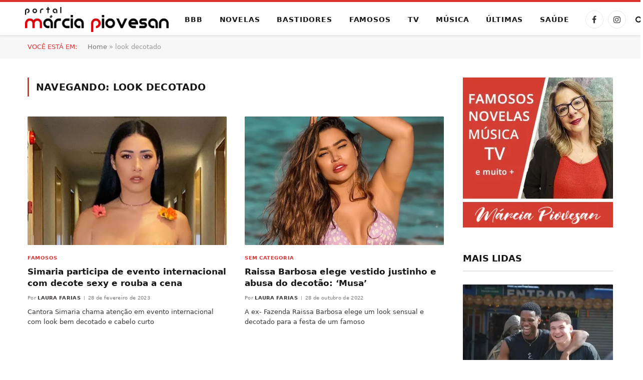

--- FILE ---
content_type: text/html; charset=UTF-8
request_url: https://www.marciapiovesan.com.br/tag/look-decotado
body_size: 31007
content:
<!DOCTYPE html><html lang="pt-BR" class="s-light site-s-light"><head><script data-no-optimize="1">var litespeed_docref=sessionStorage.getItem("litespeed_docref");litespeed_docref&&(Object.defineProperty(document,"referrer",{get:function(){return litespeed_docref}}),sessionStorage.removeItem("litespeed_docref"));</script> <meta charset="UTF-8" /><meta name="viewport" content="width=device-width, initial-scale=1" /><meta name='robots' content='index, follow, max-image-preview:large, max-snippet:-1, max-video-preview:-1' /><title>look decotado Archives - Márcia Piovesan</title><link rel="preload" as="font" href="https://www.marciapiovesan.com.br/core/views/08ed12688b/css/icons/fonts/ts-icons.woff2?v3.2" type="font/woff2" crossorigin="anonymous" /><link rel="canonical" href="https://www.marciapiovesan.com.br/tag/look-decotado" /><meta property="og:locale" content="pt_BR" /><meta property="og:type" content="article" /><meta property="og:title" content="look decotado Archives" /><meta property="og:url" content="https://www.marciapiovesan.com.br/tag/look-decotado" /><meta property="og:site_name" content="Márcia Piovesan" /><meta property="og:image" content="https://i0.wp.com/www.marciapiovesan.com.br/wp-content/uploads/2025/11/Captura-de-Tela-2025-11-09-a%CC%80s-19.32.19-scaled.png?fit=2560%2C1415&ssl=1" /><meta property="og:image:width" content="2560" /><meta property="og:image:height" content="1415" /><meta property="og:image:type" content="image/png" /><meta name="twitter:card" content="summary_large_image" /> <script type="application/ld+json" class="yoast-schema-graph">{"@context":"https://schema.org","@graph":[{"@type":"CollectionPage","@id":"https://www.marciapiovesan.com.br/tag/look-decotado","url":"https://www.marciapiovesan.com.br/tag/look-decotado","name":"look decotado Archives - Márcia Piovesan","isPartOf":{"@id":"https://www.marciapiovesan.com.br/#website"},"primaryImageOfPage":{"@id":"https://www.marciapiovesan.com.br/tag/look-decotado#primaryimage"},"image":{"@id":"https://www.marciapiovesan.com.br/tag/look-decotado#primaryimage"},"thumbnailUrl":"https://i0.wp.com/www.marciapiovesan.com.br/wp-content/uploads/2023/02/Simaria-ReproducaoInstagram.jpg?fit=1920%2C1080&ssl=1","breadcrumb":{"@id":"https://www.marciapiovesan.com.br/tag/look-decotado#breadcrumb"},"inLanguage":"pt-BR"},{"@type":"ImageObject","inLanguage":"pt-BR","@id":"https://www.marciapiovesan.com.br/tag/look-decotado#primaryimage","url":"https://i0.wp.com/www.marciapiovesan.com.br/wp-content/uploads/2023/02/Simaria-ReproducaoInstagram.jpg?fit=1920%2C1080&ssl=1","contentUrl":"https://i0.wp.com/www.marciapiovesan.com.br/wp-content/uploads/2023/02/Simaria-ReproducaoInstagram.jpg?fit=1920%2C1080&ssl=1","width":1920,"height":1080,"caption":"Simaria Reprodução/Instagram"},{"@type":"BreadcrumbList","@id":"https://www.marciapiovesan.com.br/tag/look-decotado#breadcrumb","itemListElement":[{"@type":"ListItem","position":1,"name":"Home","item":"https://www.marciapiovesan.com.br/"},{"@type":"ListItem","position":2,"name":"look decotado"}]},{"@type":"WebSite","@id":"https://www.marciapiovesan.com.br/#website","url":"https://www.marciapiovesan.com.br/","name":"Márcia Piovesan","description":"O site oficial da comentarista de Novelas, TV e bastidores mais querida do Brasil, Márcia Piovesan.","publisher":{"@id":"https://www.marciapiovesan.com.br/#organization"},"alternateName":"Portal Márcia Piovesan","potentialAction":[{"@type":"SearchAction","target":{"@type":"EntryPoint","urlTemplate":"https://www.marciapiovesan.com.br/?s={search_term_string}"},"query-input":{"@type":"PropertyValueSpecification","valueRequired":true,"valueName":"search_term_string"}}],"inLanguage":"pt-BR"},{"@type":"Organization","@id":"https://www.marciapiovesan.com.br/#organization","name":"Márcia Piovesan","url":"https://www.marciapiovesan.com.br/","logo":{"@type":"ImageObject","inLanguage":"pt-BR","@id":"https://www.marciapiovesan.com.br/#/schema/logo/image/","url":"https://www.marciapiovesan.com.br/storage/2025/11/Cópia-de-LOGO-PORTAL-MARCIA-PIOVESAN-HORIZONTAL-scaled.png","contentUrl":"https://www.marciapiovesan.com.br/storage/2025/11/Cópia-de-LOGO-PORTAL-MARCIA-PIOVESAN-HORIZONTAL-scaled.png","width":2560,"height":446,"caption":"Márcia Piovesan"},"image":{"@id":"https://www.marciapiovesan.com.br/#/schema/logo/image/"},"sameAs":["https://www.facebook.com/portalmarciapiovesan/","https://www.instagram.com/portalmarciapiovesan/"],"publishingPrinciples":"https://www.marciapiovesan.com.br/politica-de-privacidade"}]}</script> <link rel='dns-prefetch' href='//www.googletagmanager.com' /><link rel='dns-prefetch' href='//stats.wp.com' /><link rel='dns-prefetch' href='//fonts.googleapis.com' /><link rel='dns-prefetch' href='//fundingchoicesmessages.google.com' /><link rel='preconnect' href='//i0.wp.com' /><link rel='preconnect' href='//c0.wp.com' /><link rel="alternate" type="application/rss+xml" title="Feed para Márcia Piovesan &raquo;" href="https://www.marciapiovesan.com.br/feed" /><link rel="alternate" type="application/rss+xml" title="Feed de comentários para Márcia Piovesan &raquo;" href="https://www.marciapiovesan.com.br/comments/feed" /><link rel="alternate" type="application/rss+xml" title="Feed de tag para Márcia Piovesan &raquo; look decotado" href="https://www.marciapiovesan.com.br/tag/look-decotado/feed" /><style id='wp-img-auto-sizes-contain-inline-css' type='text/css'>img:is([sizes=auto i],[sizes^="auto," i]){contain-intrinsic-size:3000px 1500px}
/*# sourceURL=wp-img-auto-sizes-contain-inline-css */</style><link data-optimized="2" rel="stylesheet" href="https://www.marciapiovesan.com.br/core/cache/ls/css/0d89a07714e26121bbb184f00b0db92e.css?rnd=67591" /><link rel='stylesheet' id='wp-block-library-css' href='https://c0.wp.com/c/6.9/wp-includes/css/dist/block-library/style.min.css' type='text/css' media='all' /><style id='global-styles-inline-css' type='text/css'>:root{--wp--preset--aspect-ratio--square: 1;--wp--preset--aspect-ratio--4-3: 4/3;--wp--preset--aspect-ratio--3-4: 3/4;--wp--preset--aspect-ratio--3-2: 3/2;--wp--preset--aspect-ratio--2-3: 2/3;--wp--preset--aspect-ratio--16-9: 16/9;--wp--preset--aspect-ratio--9-16: 9/16;--wp--preset--color--black: #000000;--wp--preset--color--cyan-bluish-gray: #abb8c3;--wp--preset--color--white: #ffffff;--wp--preset--color--pale-pink: #f78da7;--wp--preset--color--vivid-red: #cf2e2e;--wp--preset--color--luminous-vivid-orange: #ff6900;--wp--preset--color--luminous-vivid-amber: #fcb900;--wp--preset--color--light-green-cyan: #7bdcb5;--wp--preset--color--vivid-green-cyan: #00d084;--wp--preset--color--pale-cyan-blue: #8ed1fc;--wp--preset--color--vivid-cyan-blue: #0693e3;--wp--preset--color--vivid-purple: #9b51e0;--wp--preset--gradient--vivid-cyan-blue-to-vivid-purple: linear-gradient(135deg,rgb(6,147,227) 0%,rgb(155,81,224) 100%);--wp--preset--gradient--light-green-cyan-to-vivid-green-cyan: linear-gradient(135deg,rgb(122,220,180) 0%,rgb(0,208,130) 100%);--wp--preset--gradient--luminous-vivid-amber-to-luminous-vivid-orange: linear-gradient(135deg,rgb(252,185,0) 0%,rgb(255,105,0) 100%);--wp--preset--gradient--luminous-vivid-orange-to-vivid-red: linear-gradient(135deg,rgb(255,105,0) 0%,rgb(207,46,46) 100%);--wp--preset--gradient--very-light-gray-to-cyan-bluish-gray: linear-gradient(135deg,rgb(238,238,238) 0%,rgb(169,184,195) 100%);--wp--preset--gradient--cool-to-warm-spectrum: linear-gradient(135deg,rgb(74,234,220) 0%,rgb(151,120,209) 20%,rgb(207,42,186) 40%,rgb(238,44,130) 60%,rgb(251,105,98) 80%,rgb(254,248,76) 100%);--wp--preset--gradient--blush-light-purple: linear-gradient(135deg,rgb(255,206,236) 0%,rgb(152,150,240) 100%);--wp--preset--gradient--blush-bordeaux: linear-gradient(135deg,rgb(254,205,165) 0%,rgb(254,45,45) 50%,rgb(107,0,62) 100%);--wp--preset--gradient--luminous-dusk: linear-gradient(135deg,rgb(255,203,112) 0%,rgb(199,81,192) 50%,rgb(65,88,208) 100%);--wp--preset--gradient--pale-ocean: linear-gradient(135deg,rgb(255,245,203) 0%,rgb(182,227,212) 50%,rgb(51,167,181) 100%);--wp--preset--gradient--electric-grass: linear-gradient(135deg,rgb(202,248,128) 0%,rgb(113,206,126) 100%);--wp--preset--gradient--midnight: linear-gradient(135deg,rgb(2,3,129) 0%,rgb(40,116,252) 100%);--wp--preset--font-size--small: 13px;--wp--preset--font-size--medium: 20px;--wp--preset--font-size--large: 36px;--wp--preset--font-size--x-large: 42px;--wp--preset--spacing--20: 0.44rem;--wp--preset--spacing--30: 0.67rem;--wp--preset--spacing--40: 1rem;--wp--preset--spacing--50: 1.5rem;--wp--preset--spacing--60: 2.25rem;--wp--preset--spacing--70: 3.38rem;--wp--preset--spacing--80: 5.06rem;--wp--preset--shadow--natural: 6px 6px 9px rgba(0, 0, 0, 0.2);--wp--preset--shadow--deep: 12px 12px 50px rgba(0, 0, 0, 0.4);--wp--preset--shadow--sharp: 6px 6px 0px rgba(0, 0, 0, 0.2);--wp--preset--shadow--outlined: 6px 6px 0px -3px rgb(255, 255, 255), 6px 6px rgb(0, 0, 0);--wp--preset--shadow--crisp: 6px 6px 0px rgb(0, 0, 0);}:where(.is-layout-flex){gap: 0.5em;}:where(.is-layout-grid){gap: 0.5em;}body .is-layout-flex{display: flex;}.is-layout-flex{flex-wrap: wrap;align-items: center;}.is-layout-flex > :is(*, div){margin: 0;}body .is-layout-grid{display: grid;}.is-layout-grid > :is(*, div){margin: 0;}:where(.wp-block-columns.is-layout-flex){gap: 2em;}:where(.wp-block-columns.is-layout-grid){gap: 2em;}:where(.wp-block-post-template.is-layout-flex){gap: 1.25em;}:where(.wp-block-post-template.is-layout-grid){gap: 1.25em;}.has-black-color{color: var(--wp--preset--color--black) !important;}.has-cyan-bluish-gray-color{color: var(--wp--preset--color--cyan-bluish-gray) !important;}.has-white-color{color: var(--wp--preset--color--white) !important;}.has-pale-pink-color{color: var(--wp--preset--color--pale-pink) !important;}.has-vivid-red-color{color: var(--wp--preset--color--vivid-red) !important;}.has-luminous-vivid-orange-color{color: var(--wp--preset--color--luminous-vivid-orange) !important;}.has-luminous-vivid-amber-color{color: var(--wp--preset--color--luminous-vivid-amber) !important;}.has-light-green-cyan-color{color: var(--wp--preset--color--light-green-cyan) !important;}.has-vivid-green-cyan-color{color: var(--wp--preset--color--vivid-green-cyan) !important;}.has-pale-cyan-blue-color{color: var(--wp--preset--color--pale-cyan-blue) !important;}.has-vivid-cyan-blue-color{color: var(--wp--preset--color--vivid-cyan-blue) !important;}.has-vivid-purple-color{color: var(--wp--preset--color--vivid-purple) !important;}.has-black-background-color{background-color: var(--wp--preset--color--black) !important;}.has-cyan-bluish-gray-background-color{background-color: var(--wp--preset--color--cyan-bluish-gray) !important;}.has-white-background-color{background-color: var(--wp--preset--color--white) !important;}.has-pale-pink-background-color{background-color: var(--wp--preset--color--pale-pink) !important;}.has-vivid-red-background-color{background-color: var(--wp--preset--color--vivid-red) !important;}.has-luminous-vivid-orange-background-color{background-color: var(--wp--preset--color--luminous-vivid-orange) !important;}.has-luminous-vivid-amber-background-color{background-color: var(--wp--preset--color--luminous-vivid-amber) !important;}.has-light-green-cyan-background-color{background-color: var(--wp--preset--color--light-green-cyan) !important;}.has-vivid-green-cyan-background-color{background-color: var(--wp--preset--color--vivid-green-cyan) !important;}.has-pale-cyan-blue-background-color{background-color: var(--wp--preset--color--pale-cyan-blue) !important;}.has-vivid-cyan-blue-background-color{background-color: var(--wp--preset--color--vivid-cyan-blue) !important;}.has-vivid-purple-background-color{background-color: var(--wp--preset--color--vivid-purple) !important;}.has-black-border-color{border-color: var(--wp--preset--color--black) !important;}.has-cyan-bluish-gray-border-color{border-color: var(--wp--preset--color--cyan-bluish-gray) !important;}.has-white-border-color{border-color: var(--wp--preset--color--white) !important;}.has-pale-pink-border-color{border-color: var(--wp--preset--color--pale-pink) !important;}.has-vivid-red-border-color{border-color: var(--wp--preset--color--vivid-red) !important;}.has-luminous-vivid-orange-border-color{border-color: var(--wp--preset--color--luminous-vivid-orange) !important;}.has-luminous-vivid-amber-border-color{border-color: var(--wp--preset--color--luminous-vivid-amber) !important;}.has-light-green-cyan-border-color{border-color: var(--wp--preset--color--light-green-cyan) !important;}.has-vivid-green-cyan-border-color{border-color: var(--wp--preset--color--vivid-green-cyan) !important;}.has-pale-cyan-blue-border-color{border-color: var(--wp--preset--color--pale-cyan-blue) !important;}.has-vivid-cyan-blue-border-color{border-color: var(--wp--preset--color--vivid-cyan-blue) !important;}.has-vivid-purple-border-color{border-color: var(--wp--preset--color--vivid-purple) !important;}.has-vivid-cyan-blue-to-vivid-purple-gradient-background{background: var(--wp--preset--gradient--vivid-cyan-blue-to-vivid-purple) !important;}.has-light-green-cyan-to-vivid-green-cyan-gradient-background{background: var(--wp--preset--gradient--light-green-cyan-to-vivid-green-cyan) !important;}.has-luminous-vivid-amber-to-luminous-vivid-orange-gradient-background{background: var(--wp--preset--gradient--luminous-vivid-amber-to-luminous-vivid-orange) !important;}.has-luminous-vivid-orange-to-vivid-red-gradient-background{background: var(--wp--preset--gradient--luminous-vivid-orange-to-vivid-red) !important;}.has-very-light-gray-to-cyan-bluish-gray-gradient-background{background: var(--wp--preset--gradient--very-light-gray-to-cyan-bluish-gray) !important;}.has-cool-to-warm-spectrum-gradient-background{background: var(--wp--preset--gradient--cool-to-warm-spectrum) !important;}.has-blush-light-purple-gradient-background{background: var(--wp--preset--gradient--blush-light-purple) !important;}.has-blush-bordeaux-gradient-background{background: var(--wp--preset--gradient--blush-bordeaux) !important;}.has-luminous-dusk-gradient-background{background: var(--wp--preset--gradient--luminous-dusk) !important;}.has-pale-ocean-gradient-background{background: var(--wp--preset--gradient--pale-ocean) !important;}.has-electric-grass-gradient-background{background: var(--wp--preset--gradient--electric-grass) !important;}.has-midnight-gradient-background{background: var(--wp--preset--gradient--midnight) !important;}.has-small-font-size{font-size: var(--wp--preset--font-size--small) !important;}.has-medium-font-size{font-size: var(--wp--preset--font-size--medium) !important;}.has-large-font-size{font-size: var(--wp--preset--font-size--large) !important;}.has-x-large-font-size{font-size: var(--wp--preset--font-size--x-large) !important;}
/*# sourceURL=global-styles-inline-css */</style><style id='classic-theme-styles-inline-css' type='text/css'>/*! This file is auto-generated */
.wp-block-button__link{color:#fff;background-color:#32373c;border-radius:9999px;box-shadow:none;text-decoration:none;padding:calc(.667em + 2px) calc(1.333em + 2px);font-size:1.125em}.wp-block-file__button{background:#32373c;color:#fff;text-decoration:none}
/*# sourceURL=/wp-includes/css/classic-themes.min.css */</style><style id='mdp-speaker-inline-css' type='text/css'>.mdp-speaker-wrapper {
	            --mdp-speaker-player-padding: 0px 0px 0px 0px;
	            --mdp-speaker-player-margin: 20px 20px 20px 0px;
	            --mdp-speaker-player-radius: 20px 20px 20px 20px;
	            --mdp-speaker-player-color: rgba(230, 0, 3, 0.09);
	            --mdp-speaker-player-thumbnail-height: 250px;
	            --mdp-speaker-player-color-controls: rgba(230, 0, 3, 1);
	            --mdp-speaker-player-color-controls-hover: rgba(255, 255, 255, 1);
	            --mdp-speaker-player-color-text: rgba(176, 60, 62, 1);
	            --mdp-speaker-player-icon-size: 16px;
	            --mdp-speaker-player-font-size: 12px;
	            --mdp-speaker-player-wave-color: rgba(230, 0, 3, 0.5);
	            --mdp-speaker-player-progress-color: rgba(230, 0, 3, 1);
	            --mdp-speaker-row-gap: 20px;
	        }
        
/*# sourceURL=mdp-speaker-inline-css */</style><style id='smartmag-core-inline-css' type='text/css'>:root { --c-main: #dd3333;
--c-main-rgb: 221,51,51;
--text-font: "Aleo", system-ui, -apple-system, "Segoe UI", Arial, sans-serif;
--body-font: "Aleo", system-ui, -apple-system, "Segoe UI", Arial, sans-serif;
--ui-font: "Inter", system-ui, -apple-system, "Segoe UI", Arial, sans-serif;
--title-font: "Inter", system-ui, -apple-system, "Segoe UI", Arial, sans-serif;
--h-font: "Inter", system-ui, -apple-system, "Segoe UI", Arial, sans-serif;
--title-font: var(--body-font);
--main-width: 1170px;
--c-post-meta: #7a7a7a;
--p-title-space: 8px;
--excerpt-mt: 10px;
--c-excerpts: #3a3636;
--excerpt-size: 13px; }
:root { --sidebar-width: 300px; }
.ts-row, .has-el-gap { --sidebar-c-width: calc(var(--sidebar-width) + var(--grid-gutter-h) + var(--sidebar-c-pad)); }
:root { --sidebar-pad: 20px; --sidebar-sep-pad: 20px; }
.smart-head-main { --c-shadow: rgba(0,0,0,0.07); }
.smart-head-main .smart-head-mid { --head-h: 70px; border-top-width: 4px; border-top-color: var(--c-main); }
.navigation-main .menu > li > a { font-size: 14px; font-weight: bold; letter-spacing: .06em; }
.navigation-main .menu > li li a { font-weight: 500; }
.smart-head-mobile .smart-head-mid { border-top-width: 4px; border-top-color: var(--c-main); }
.smart-head-main .spc-social { --spc-social-fs: 16px; --spc-social-size: 36px; }
.smart-head-main .logo-is-image { padding-left: 20px; }
.post-meta .meta-item, .post-meta .text-in { font-size: 10px; font-weight: 500; text-transform: initial; letter-spacing: 0.03em; }
.post-meta .text-in, .post-meta .post-cat > a { font-size: 10px; }
.post-meta .post-cat > a { font-weight: 600; text-transform: uppercase; letter-spacing: 0.05em; }
.post-meta .post-author > a { font-weight: bold; text-transform: uppercase; }
.s-light .block-wrap.s-dark { --c-post-meta: var(--c-contrast-450); }
.s-dark, .s-light .block-wrap.s-dark { --c-post-meta: #ffffff; }
.post-meta .post-author > a { color: #3a3636; }
.s-dark .post-meta .post-author > a { color: #ffffff; }
.post-meta { --p-meta-sep: "\7c"; --p-meta-sep-pad: 6px; }
.post-meta .meta-item:before { transform: scale(0.75); }
.l-post { --media-radius: 1px; }
.l-post .excerpt { font-family: var(--ui-font); }
.cat-labels .category { font-family: var(--ui-font); font-size: 9px; line-height: 2; letter-spacing: 0.05em; }
.block-head-b .heading { font-size: 18px; font-weight: bold; text-transform: uppercase; }
.block-head-b { --space-below: 15px; }
.block-head-h .heading { font-weight: bold; }
.block-head-h { --border-weight: 2px; }
.s-dark .load-button { background-color: #707070; }
.load-button { border-color: #e8e8e8; padding-top: 13px; padding-bottom: 14px; width: 300px; }
.loop-grid .ratio-is-custom { padding-bottom: calc(100% / 1.55); }
.loop-grid-base .post-title { font-size: 17px; }
.loop-grid-sm .post-title { font-size: 15px; }
.has-nums-c .l-post .post-title:before,
.has-nums-c .l-post .content:before { font-size: 18px; font-weight: bold; }
.has-nums:not(.has-nums-c) { --num-color: var(--c-main); }
.has-nums-a .l-post .post-title:before,
.has-nums-b .l-post .content:before { content: counter(ts-loop) "."; }
.loop-small .post-title { font-size: 14px; font-weight: bold; }
@media (min-width: 941px) and (max-width: 1200px) { .ts-row, .has-el-gap { --sidebar-c-width: calc(var(--sidebar-width) + var(--grid-gutter-h) + var(--sidebar-c-pad)); }
.navigation-main .menu > li > a { font-size: calc(10px + (14px - 10px) * .7); } }


/*# sourceURL=smartmag-core-inline-css */</style> <script type="litespeed/javascript" data-src="https://c0.wp.com/c/6.9/wp-includes/js/jquery/jquery.min.js" id="jquery-core-js"></script> <script type="litespeed/javascript" data-src="https://c0.wp.com/c/6.9/wp-includes/js/jquery/jquery-migrate.min.js" id="jquery-migrate-js"></script> 
 <script type="litespeed/javascript" data-src="https://www.googletagmanager.com/gtag/js?id=G-RDWHPPBSY5" id="google_gtagjs-js"></script> <script id="google_gtagjs-js-after" type="litespeed/javascript">window.dataLayer=window.dataLayer||[];function gtag(){dataLayer.push(arguments)}
gtag("set","linker",{"domains":["www.marciapiovesan.com.br"]});gtag("js",new Date());gtag("set","developer_id.dZTNiMT",!0);gtag("config","G-RDWHPPBSY5");window._googlesitekit=window._googlesitekit||{};window._googlesitekit.throttledEvents=[];window._googlesitekit.gtagEvent=(name,data)=>{var key=JSON.stringify({name,data});if(!!window._googlesitekit.throttledEvents[key]){return}window._googlesitekit.throttledEvents[key]=!0;setTimeout(()=>{delete window._googlesitekit.throttledEvents[key]},5);gtag("event",name,{...data,event_source:"site-kit"})}</script> <style type="text/css">.mdp-speaker-wrapper br,
.mdp-speaker-box br {
  display: none !important;
  line-height: 0 !important;
  margin: 0 !important;
  padding: 0 !important;
}</style><style>img#wpstats{display:none}</style> <script type="litespeed/javascript">var BunyadSchemeKey='bunyad-scheme';(()=>{const d=document.documentElement;const c=d.classList;var scheme=localStorage.getItem(BunyadSchemeKey);if(scheme){d.dataset.origClass=c;scheme==='dark'?c.remove('s-light','site-s-light'):c.remove('s-dark','site-s-dark');c.add('site-s-'+scheme,'s-'+scheme)}})()</script> <meta name="google-adsense-platform-account" content="ca-host-pub-2644536267352236"><meta name="google-adsense-platform-domain" content="sitekit.withgoogle.com"> <script type="litespeed/javascript" data-src="https://pagead2.googlesyndication.com/pagead/js/adsbygoogle.js?client=ca-pub-8192361229001083"
     crossorigin="anonymous"></script> <script type="litespeed/javascript" data-src="https://go.nobeta.com.br/marciapiovesan"></script> <style>.e-con.e-parent:nth-of-type(n+4):not(.e-lazyloaded):not(.e-no-lazyload),
				.e-con.e-parent:nth-of-type(n+4):not(.e-lazyloaded):not(.e-no-lazyload) * {
					background-image: none !important;
				}
				@media screen and (max-height: 1024px) {
					.e-con.e-parent:nth-of-type(n+3):not(.e-lazyloaded):not(.e-no-lazyload),
					.e-con.e-parent:nth-of-type(n+3):not(.e-lazyloaded):not(.e-no-lazyload) * {
						background-image: none !important;
					}
				}
				@media screen and (max-height: 640px) {
					.e-con.e-parent:nth-of-type(n+2):not(.e-lazyloaded):not(.e-no-lazyload),
					.e-con.e-parent:nth-of-type(n+2):not(.e-lazyloaded):not(.e-no-lazyload) * {
						background-image: none !important;
					}
				}</style>
 <script type="litespeed/javascript" data-src="https://fundingchoicesmessages.google.com/i/pub-8192361229001083?ers=1"></script><script type="litespeed/javascript">(function(){function signalGooglefcPresent(){if(!window.frames.googlefcPresent){if(document.body){const iframe=document.createElement('iframe');iframe.style='width: 0; height: 0; border: none; z-index: -1000; left: -1000px; top: -1000px;';iframe.style.display='none';iframe.name='googlefcPresent';document.body.appendChild(iframe)}else{setTimeout(signalGooglefcPresent,0)}}}signalGooglefcPresent()})()</script>  <script type="litespeed/javascript">(function(){'use strict';function aa(a){var b=0;return function(){return b<a.length?{done:!1,value:a[b++]}:{done:!0}}}var ba=typeof Object.defineProperties=="function"?Object.defineProperty:function(a,b,c){if(a==Array.prototype||a==Object.prototype)return a;a[b]=c.value;return a};function ca(a){a=["object"==typeof globalThis&&globalThis,a,"object"==typeof window&&window,"object"==typeof self&&self,"object"==typeof global&&global];for(var b=0;b<a.length;++b){var c=a[b];if(c&&c.Math==Math)return c}throw Error("Cannot find global object");}var da=ca(this);function l(a,b){if(b)a:{var c=da;a=a.split(".");for(var d=0;d<a.length-1;d++){var e=a[d];if(!(e in c))break a;c=c[e]}a=a[a.length-1];d=c[a];b=b(d);b!=d&&b!=null&&ba(c,a,{configurable:!0,writable:!0,value:b})}}
function ea(a){return a.raw=a}function n(a){var b=typeof Symbol!="undefined"&&Symbol.iterator&&a[Symbol.iterator];if(b)return b.call(a);if(typeof a.length=="number")return{next:aa(a)};throw Error(String(a)+" is not an iterable or ArrayLike")}function fa(a){for(var b,c=[];!(b=a.next()).done;)c.push(b.value);return c}var ha=typeof Object.create=="function"?Object.create:function(a){function b(){}b.prototype=a;return new b},p;if(typeof Object.setPrototypeOf=="function")p=Object.setPrototypeOf;else{var q;a:{var ja={a:!0},ka={};try{ka.__proto__=ja;q=ka.a;break a}catch(a){}q=!1}p=q?function(a,b){a.__proto__=b;if(a.__proto__!==b)throw new TypeError(a+" is not extensible");return a}:null}var la=p;function t(a,b){a.prototype=ha(b.prototype);a.prototype.constructor=a;if(la)la(a,b);else for(var c in b)if(c!="prototype")if(Object.defineProperties){var d=Object.getOwnPropertyDescriptor(b,c);d&&Object.defineProperty(a,c,d)}else a[c]=b[c];a.A=b.prototype}function ma(){for(var a=Number(this),b=[],c=a;c<arguments.length;c++)b[c-a]=arguments[c];return b}l("Object.is",function(a){return a?a:function(b,c){return b===c?b!==0||1/b===1/c:b!==b&&c!==c}});l("Array.prototype.includes",function(a){return a?a:function(b,c){var d=this;d instanceof String&&(d=String(d));var e=d.length;c=c||0;for(c<0&&(c=Math.max(c+e,0));c<e;c++){var f=d[c];if(f===b||Object.is(f,b))return!0}return!1}});l("String.prototype.includes",function(a){return a?a:function(b,c){if(this==null)throw new TypeError("The 'this' value for String.prototype.includes must not be null or undefined");if(b instanceof RegExp)throw new TypeError("First argument to String.prototype.includes must not be a regular expression");return this.indexOf(b,c||0)!==-1}});l("Number.MAX_SAFE_INTEGER",function(){return 9007199254740991});l("Number.isFinite",function(a){return a?a:function(b){return typeof b!=="number"?!1:!isNaN(b)&&b!==Infinity&&b!==-Infinity}});l("Number.isInteger",function(a){return a?a:function(b){return Number.isFinite(b)?b===Math.floor(b):!1}});l("Number.isSafeInteger",function(a){return a?a:function(b){return Number.isInteger(b)&&Math.abs(b)<=Number.MAX_SAFE_INTEGER}});l("Math.trunc",function(a){return a?a:function(b){b=Number(b);if(isNaN(b)||b===Infinity||b===-Infinity||b===0)return b;var c=Math.floor(Math.abs(b));return b<0?-c:c}});var u=this||self;function v(a,b){a:{var c=["CLOSURE_FLAGS"];for(var d=u,e=0;e<c.length;e++)if(d=d[c[e]],d==null){c=null;break a}c=d}a=c&&c[a];return a!=null?a:b}function w(a){return a};function na(a){u.setTimeout(function(){throw a},0)};var oa=v(610401301,!1),pa=v(188588736,!0),qa=v(645172343,v(1,!0));var x,ra=u.navigator;x=ra?ra.userAgentData||null:null;function z(a){return oa?x?x.brands.some(function(b){return(b=b.brand)&&b.indexOf(a)!=-1}):!1:!1}function A(a){var b;a:{if(b=u.navigator)if(b=b.userAgent)break a;b=""}return b.indexOf(a)!=-1};function B(){return oa?!!x&&x.brands.length>0:!1}function C(){return B()?z("Chromium"):(A("Chrome")||A("CriOS"))&&!(B()?0:A("Edge"))||A("Silk")};var sa=B()?!1:A("Trident")||A("MSIE");!A("Android")||C();C();A("Safari")&&(C()||(B()?0:A("Coast"))||(B()?0:A("Opera"))||(B()?0:A("Edge"))||(B()?z("Microsoft Edge"):A("Edg/"))||B()&&z("Opera"));var ta={},D=null;var ua=typeof Uint8Array!=="undefined",va=!sa&&typeof btoa==="function";var wa;function E(){return typeof BigInt==="function"};var F=typeof Symbol==="function"&&typeof Symbol()==="symbol";function xa(a){return typeof Symbol==="function"&&typeof Symbol()==="symbol"?Symbol():a}var G=xa(),ya=xa("2ex");var za=F?function(a,b){a[G]|=b}:function(a,b){a.g!==void 0?a.g|=b:Object.defineProperties(a,{g:{value:b,configurable:!0,writable:!0,enumerable:!1}})},H=F?function(a){return a[G]|0}:function(a){return a.g|0},I=F?function(a){return a[G]}:function(a){return a.g},J=F?function(a,b){a[G]=b}:function(a,b){a.g!==void 0?a.g=b:Object.defineProperties(a,{g:{value:b,configurable:!0,writable:!0,enumerable:!1}})};function Aa(a,b){J(b,(a|0)&-14591)}function Ba(a,b){J(b,(a|34)&-14557)};var K={},Ca={};function Da(a){return!(!a||typeof a!=="object"||a.g!==Ca)}function Ea(a){return a!==null&&typeof a==="object"&&!Array.isArray(a)&&a.constructor===Object}function L(a,b,c){if(!Array.isArray(a)||a.length)return!1;var d=H(a);if(d&1)return!0;if(!(b&&(Array.isArray(b)?b.includes(c):b.has(c))))return!1;J(a,d|1);return!0};var M=0,N=0;function Fa(a){var b=a>>>0;M=b;N=(a-b)/4294967296>>>0}function Ga(a){if(a<0){Fa(-a);var b=n(Ha(M,N));a=b.next().value;b=b.next().value;M=a>>>0;N=b>>>0}else Fa(a)}function Ia(a,b){b>>>=0;a>>>=0;if(b<=2097151)var c=""+(4294967296*b+a);else E()?c=""+(BigInt(b)<<BigInt(32)|BigInt(a)):(c=(a>>>24|b<<8)&16777215,b=b>>16&65535,a=(a&16777215)+c*6777216+b*6710656,c+=b*8147497,b*=2,a>=1E7&&(c+=a/1E7>>>0,a%=1E7),c>=1E7&&(b+=c/1E7>>>0,c%=1E7),c=b+Ja(c)+Ja(a));return c}
function Ja(a){a=String(a);return"0000000".slice(a.length)+a}function Ha(a,b){b=~b;a?a=~a+1:b+=1;return[a,b]};var Ka=/^-?([1-9][0-9]*|0)(\.[0-9]+)?$/;var O;function La(a,b){O=b;a=new a(b);O=void 0;return a}
function P(a,b,c){a==null&&(a=O);O=void 0;if(a==null){var d=96;c?(a=[c],d|=512):a=[];b&&(d=d&-16760833|(b&1023)<<14)}else{if(!Array.isArray(a))throw Error("narr");d=H(a);if(d&2048)throw Error("farr");if(d&64)return a;d|=64;if(c&&(d|=512,c!==a[0]))throw Error("mid");a:{c=a;var e=c.length;if(e){var f=e-1;if(Ea(c[f])){d|=256;b=f-(+!!(d&512)-1);if(b>=1024)throw Error("pvtlmt");d=d&-16760833|(b&1023)<<14;break a}}if(b){b=Math.max(b,e-(+!!(d&512)-1));if(b>1024)throw Error("spvt");d=d&-16760833|(b&1023)<<14}}}J(a,d);return a};function Ma(a){switch(typeof a){case "number":return isFinite(a)?a:String(a);case "boolean":return a?1:0;case "object":if(a)if(Array.isArray(a)){if(L(a,void 0,0))return}else if(ua&&a!=null&&a instanceof Uint8Array){if(va){for(var b="",c=0,d=a.length-10240;c<d;)b+=String.fromCharCode.apply(null,a.subarray(c,c+=10240));b+=String.fromCharCode.apply(null,c?a.subarray(c):a);a=btoa(b)}else{b===void 0&&(b=0);if(!D){D={};c="ABCDEFGHIJKLMNOPQRSTUVWXYZabcdefghijklmnopqrstuvwxyz0123456789".split("");d=["+/=","+/","-_=","-_.","-_"];for(var e=0;e<5;e++){var f=c.concat(d[e].split(""));ta[e]=f;for(var g=0;g<f.length;g++){var h=f[g];D[h]===void 0&&(D[h]=g)}}}b=ta[b];c=Array(Math.floor(a.length/3));d=b[64]||"";for(e=f=0;f<a.length-2;f+=3){var k=a[f],m=a[f+1];h=a[f+2];g=b[k>>2];k=b[(k&3)<<4|m>>4];m=b[(m&15)<<2|h>>6];h=b[h&63];c[e++]=g+k+m+h}g=0;h=d;switch(a.length-f){case 2:g=a[f+1],h=b[(g&15)<<2]||d;case 1:a=a[f],c[e]=b[a>>2]+b[(a&3)<<4|g>>4]+h+d}a=c.join("")}return a}}return a};function Na(a,b,c){a=Array.prototype.slice.call(a);var d=a.length,e=b&256?a[d-1]:void 0;d+=e?-1:0;for(b=b&512?1:0;b<d;b++)a[b]=c(a[b]);if(e){b=a[b]={};for(var f in e)Object.prototype.hasOwnProperty.call(e,f)&&(b[f]=c(e[f]))}return a}function Oa(a,b,c,d,e){if(a!=null){if(Array.isArray(a))a=L(a,void 0,0)?void 0:e&&H(a)&2?a:Pa(a,b,c,d!==void 0,e);else if(Ea(a)){var f={},g;for(g in a)Object.prototype.hasOwnProperty.call(a,g)&&(f[g]=Oa(a[g],b,c,d,e));a=f}else a=b(a,d);return a}}
function Pa(a,b,c,d,e){var f=d||c?H(a):0;d=d?!!(f&32):void 0;a=Array.prototype.slice.call(a);for(var g=0;g<a.length;g++)a[g]=Oa(a[g],b,c,d,e);c&&c(f,a);return a}function Qa(a){return a.s===K?a.toJSON():Ma(a)};function Ra(a,b,c){c=c===void 0?Ba:c;if(a!=null){if(ua&&a instanceof Uint8Array)return b?a:new Uint8Array(a);if(Array.isArray(a)){var d=H(a);if(d&2)return a;b&&(b=d===0||!!(d&32)&&!(d&64||!(d&16)));return b?(J(a,(d|34)&-12293),a):Pa(a,Ra,d&4?Ba:c,!0,!0)}a.s===K&&(c=a.h,d=I(c),a=d&2?a:La(a.constructor,Sa(c,d,!0)));return a}}function Sa(a,b,c){var d=c||b&2?Ba:Aa,e=!!(b&32);a=Na(a,b,function(f){return Ra(f,e,d)});za(a,32|(c?2:0));return a};function Ta(a,b){a=a.h;return Ua(a,I(a),b)}function Va(a,b,c,d){b=d+(+!!(b&512)-1);if(!(b<0||b>=a.length||b>=c))return a[b]}
function Ua(a,b,c,d){if(c===-1)return null;var e=b>>14&1023||536870912;if(c>=e){if(b&256)return a[a.length-1][c]}else{var f=a.length;if(d&&b&256&&(d=a[f-1][c],d!=null)){if(Va(a,b,e,c)&&ya!=null){var g;a=(g=wa)!=null?g:wa={};g=a[ya]||0;g>=4||(a[ya]=g+1,g=Error(),g.__closure__error__context__984382||(g.__closure__error__context__984382={}),g.__closure__error__context__984382.severity="incident",na(g))}return d}return Va(a,b,e,c)}}
function Wa(a,b,c,d,e){var f=b>>14&1023||536870912;if(c>=f||e&&!qa){var g=b;if(b&256)e=a[a.length-1];else{if(d==null)return;e=a[f+(+!!(b&512)-1)]={};g|=256}e[c]=d;c<f&&(a[c+(+!!(b&512)-1)]=void 0);g!==b&&J(a,g)}else a[c+(+!!(b&512)-1)]=d,b&256&&(a=a[a.length-1],c in a&&delete a[c])}
function Xa(a,b){var c=Ya;var d=d===void 0?!1:d;var e=a.h;var f=I(e),g=Ua(e,f,b,d);if(g!=null&&typeof g==="object"&&g.s===K)c=g;else if(Array.isArray(g)){var h=H(g),k=h;k===0&&(k|=f&32);k|=f&2;k!==h&&J(g,k);c=new c(g)}else c=void 0;c!==g&&c!=null&&Wa(e,f,b,c,d);e=c;if(e==null)return e;a=a.h;f=I(a);f&2||(g=e,c=g.h,h=I(c),g=h&2?La(g.constructor,Sa(c,h,!1)):g,g!==e&&(e=g,Wa(a,f,b,e,d)));return e}function Za(a,b){a=Ta(a,b);return a==null||typeof a==="string"?a:void 0}
function $a(a,b){var c=c===void 0?0:c;a=Ta(a,b);if(a!=null)if(b=typeof a,b==="number"?Number.isFinite(a):b!=="string"?0:Ka.test(a))if(typeof a==="number"){if(a=Math.trunc(a),!Number.isSafeInteger(a)){Ga(a);b=M;var d=N;if(a=d&2147483648)b=~b+1>>>0,d=~d>>>0,b==0&&(d=d+1>>>0);b=d*4294967296+(b>>>0);a=a?-b:b}}else if(b=Math.trunc(Number(a)),Number.isSafeInteger(b))a=String(b);else{if(b=a.indexOf("."),b!==-1&&(a=a.substring(0,b)),!(a[0]==="-"?a.length<20||a.length===20&&Number(a.substring(0,7))>-922337:a.length<19||a.length===19&&Number(a.substring(0,6))<922337)){if(a.length<16)Ga(Number(a));else if(E())a=BigInt(a),M=Number(a&BigInt(4294967295))>>>0,N=Number(a>>BigInt(32)&BigInt(4294967295));else{b=+(a[0]==="-");N=M=0;d=a.length;for(var e=b,f=(d-b)%6+b;f<=d;e=f,f+=6)e=Number(a.slice(e,f)),N*=1E6,M=M*1E6+e,M>=4294967296&&(N+=Math.trunc(M/4294967296),N>>>=0,M>>>=0);b&&(b=n(Ha(M,N)),a=b.next().value,b=b.next().value,M=a,N=b)}a=M;b=N;b&2147483648?E()?a=""+(BigInt(b|0)<<BigInt(32)|BigInt(a>>>0)):(b=n(Ha(a,b)),a=b.next().value,b=b.next().value,a="-"+Ia(a,b)):a=Ia(a,b)}}else a=void 0;return a!=null?a:c}function R(a,b){var c=c===void 0?"":c;a=Za(a,b);return a!=null?a:c};var S;function T(a,b,c){this.h=P(a,b,c)}T.prototype.toJSON=function(){return ab(this)};T.prototype.s=K;T.prototype.toString=function(){try{return S=!0,ab(this).toString()}finally{S=!1}};function ab(a){var b=S?a.h:Pa(a.h,Qa,void 0,void 0,!1);var c=!S;var d=pa?void 0:a.constructor.v;var e=I(c?a.h:b);if(a=b.length){var f=b[a-1],g=Ea(f);g?a--:f=void 0;e=+!!(e&512)-1;var h=b;if(g){b:{var k=f;var m={};g=!1;if(k)for(var r in k)if(Object.prototype.hasOwnProperty.call(k,r))if(isNaN(+r))m[r]=k[r];else{var y=k[r];Array.isArray(y)&&(L(y,d,+r)||Da(y)&&y.size===0)&&(y=null);y==null&&(g=!0);y!=null&&(m[r]=y)}if(g){for(var Q in m)break b;m=null}else m=k}k=m==null?f!=null:m!==f}for(var ia;a>0;a--){Q=a-1;r=h[Q];Q-=e;if(!(r==null||L(r,d,Q)||Da(r)&&r.size===0))break;ia=!0}if(h!==b||k||ia){if(!c)h=Array.prototype.slice.call(h,0,a);else if(ia||k||m)h.length=a;m&&h.push(m)}b=h}return b};function bb(a){return function(b){if(b==null||b=="")b=new a;else{b=JSON.parse(b);if(!Array.isArray(b))throw Error("dnarr");za(b,32);b=La(a,b)}return b}};function cb(a){this.h=P(a)}t(cb,T);var db=bb(cb);var U;function V(a){this.g=a}V.prototype.toString=function(){return this.g+""};var eb={};function fb(a){if(U===void 0){var b=null;var c=u.trustedTypes;if(c&&c.createPolicy){try{b=c.createPolicy("goog#html",{createHTML:w,createScript:w,createScriptURL:w})}catch(d){u.console&&u.console.error(d.message)}U=b}else U=b}a=(b=U)?b.createScriptURL(a):a;return new V(a,eb)};function gb(a){var b=ma.apply(1,arguments);if(b.length===0)return fb(a[0]);for(var c=a[0],d=0;d<b.length;d++)c+=encodeURIComponent(b[d])+a[d+1];return fb(c)};function hb(a,b){a.src=b instanceof V&&b.constructor===V?b.g:"type_error:TrustedResourceUrl";var c,d;(c=(b=(d=(c=(a.ownerDocument&&a.ownerDocument.defaultView||window).document).querySelector)==null?void 0:d.call(c,"script[nonce]"))?b.nonce||b.getAttribute("nonce")||"":"")&&a.setAttribute("nonce",c)};function ib(){return Math.floor(Math.random()*2147483648).toString(36)+Math.abs(Math.floor(Math.random()*2147483648)^Date.now()).toString(36)};function jb(a,b){b=String(b);a.contentType==="application/xhtml+xml"&&(b=b.toLowerCase());return a.createElement(b)}function kb(a){this.g=a||u.document||document};function lb(a){a=a===void 0?document:a;return a.createElement("script")};function mb(a,b,c,d,e,f){try{var g=a.g,h=lb(g);h.async=!0;hb(h,b);g.head.appendChild(h);h.addEventListener("load",function(){e();d&&g.head.removeChild(h)});h.addEventListener("error",function(){c>0?mb(a,b,c-1,d,e,f):(d&&g.head.removeChild(h),f())})}catch(k){f()}};var nb=u.atob("aHR0cHM6Ly93d3cuZ3N0YXRpYy5jb20vaW1hZ2VzL2ljb25zL21hdGVyaWFsL3N5c3RlbS8xeC93YXJuaW5nX2FtYmVyXzI0ZHAucG5n"),ob=u.atob("WW91IGFyZSBzZWVpbmcgdGhpcyBtZXNzYWdlIGJlY2F1c2UgYWQgb3Igc2NyaXB0IGJsb2NraW5nIHNvZnR3YXJlIGlzIGludGVyZmVyaW5nIHdpdGggdGhpcyBwYWdlLg=="),pb=u.atob("RGlzYWJsZSBhbnkgYWQgb3Igc2NyaXB0IGJsb2NraW5nIHNvZnR3YXJlLCB0aGVuIHJlbG9hZCB0aGlzIHBhZ2Uu");function qb(a,b,c){this.i=a;this.u=b;this.o=c;this.g=null;this.j=[];this.m=!1;this.l=new kb(this.i)}
function rb(a){if(a.i.body&&!a.m){var b=function(){sb(a);u.setTimeout(function(){tb(a,3)},50)};mb(a.l,a.u,2,!0,function(){u[a.o]||b()},b);a.m=!0}}
function sb(a){for(var b=W(1,5),c=0;c<b;c++){var d=X(a);a.i.body.appendChild(d);a.j.push(d)}b=X(a);b.style.bottom="0";b.style.left="0";b.style.position="fixed";b.style.width=W(100,110).toString()+"%";b.style.zIndex=W(2147483544,2147483644).toString();b.style.backgroundColor=ub(249,259,242,252,219,229);b.style.boxShadow="0 0 12px #888";b.style.color=ub(0,10,0,10,0,10);b.style.display="flex";b.style.justifyContent="center";b.style.fontFamily="Roboto, Arial";c=X(a);c.style.width=W(80,85).toString()+"%";c.style.maxWidth=W(750,775).toString()+"px";c.style.margin="24px";c.style.display="flex";c.style.alignItems="flex-start";c.style.justifyContent="center";d=jb(a.l.g,"IMG");d.className=ib();d.src=nb;d.alt="Warning icon";d.style.height="24px";d.style.width="24px";d.style.paddingRight="16px";var e=X(a),f=X(a);f.style.fontWeight="bold";f.textContent=ob;var g=X(a);g.textContent=pb;Y(a,e,f);Y(a,e,g);Y(a,c,d);Y(a,c,e);Y(a,b,c);a.g=b;a.i.body.appendChild(a.g);b=W(1,5);for(c=0;c<b;c++)d=X(a),a.i.body.appendChild(d),a.j.push(d)}function Y(a,b,c){for(var d=W(1,5),e=0;e<d;e++){var f=X(a);b.appendChild(f)}b.appendChild(c);c=W(1,5);for(d=0;d<c;d++)e=X(a),b.appendChild(e)}function W(a,b){return Math.floor(a+Math.random()*(b-a))}function ub(a,b,c,d,e,f){return"rgb("+W(Math.max(a,0),Math.min(b,255)).toString()+","+W(Math.max(c,0),Math.min(d,255)).toString()+","+W(Math.max(e,0),Math.min(f,255)).toString()+")"}function X(a){a=jb(a.l.g,"DIV");a.className=ib();return a}
function tb(a,b){b<=0||a.g!=null&&a.g.offsetHeight!==0&&a.g.offsetWidth!==0||(vb(a),sb(a),u.setTimeout(function(){tb(a,b-1)},50))}function vb(a){for(var b=n(a.j),c=b.next();!c.done;c=b.next())(c=c.value)&&c.parentNode&&c.parentNode.removeChild(c);a.j=[];(b=a.g)&&b.parentNode&&b.parentNode.removeChild(b);a.g=null};function wb(a,b,c,d,e){function f(k){document.body?g(document.body):k>0?u.setTimeout(function(){f(k-1)},e):b()}function g(k){k.appendChild(h);u.setTimeout(function(){h?(h.offsetHeight!==0&&h.offsetWidth!==0?b():a(),h.parentNode&&h.parentNode.removeChild(h)):a()},d)}var h=xb(c);f(3)}function xb(a){var b=document.createElement("div");b.className=a;b.style.width="1px";b.style.height="1px";b.style.position="absolute";b.style.left="-10000px";b.style.top="-10000px";b.style.zIndex="-10000";return b};function Ya(a){this.h=P(a)}t(Ya,T);function yb(a){this.h=P(a)}t(yb,T);var zb=bb(yb);function Ab(a){if(!a)return null;a=Za(a,4);var b;a===null||a===void 0?b=null:b=fb(a);return b};var Bb=ea([""]),Cb=ea([""]);function Db(a,b){this.m=a;this.o=new kb(a.document);this.g=b;this.j=R(this.g,1);this.u=Ab(Xa(this.g,2))||gb(Bb);this.i=!1;b=Ab(Xa(this.g,13))||gb(Cb);this.l=new qb(a.document,b,R(this.g,12))}Db.prototype.start=function(){Eb(this)};function Eb(a){Fb(a);mb(a.o,a.u,3,!1,function(){a:{var b=a.j;var c=u.btoa(b);if(c=u[c]){try{var d=db(u.atob(c))}catch(e){b=!1;break a}b=b===Za(d,1)}else b=!1}b?Z(a,R(a.g,14)):(Z(a,R(a.g,8)),rb(a.l))},function(){wb(function(){Z(a,R(a.g,7));rb(a.l)},function(){return Z(a,R(a.g,6))},R(a.g,9),$a(a.g,10),$a(a.g,11))})}function Z(a,b){a.i||(a.i=!0,a=new a.m.XMLHttpRequest,a.open("GET",b,!0),a.send())}function Fb(a){var b=u.btoa(a.j);a.m[b]&&Z(a,R(a.g,5))};(function(a,b){u[a]=function(){var c=ma.apply(0,arguments);u[a]=function(){};b.call.apply(b,[null].concat(c instanceof Array?c:fa(n(c))))}})("__h82AlnkH6D91__",function(a){typeof window.atob==="function"&&(new Db(window,zb(window.atob(a)))).start()})}).call(this);window.__h82AlnkH6D91__("[base64]/[base64]/[base64]/[base64]")</script> <link rel="icon" href="https://i0.wp.com/www.marciapiovesan.com.br/wp-content/uploads/2025/11/cropped-favicon-marica-oiovesa.png?fit=32%2C32&#038;ssl=1" sizes="32x32" /><link rel="icon" href="https://i0.wp.com/www.marciapiovesan.com.br/wp-content/uploads/2025/11/cropped-favicon-marica-oiovesa.png?fit=192%2C192&#038;ssl=1" sizes="192x192" /><link rel="apple-touch-icon" href="https://i0.wp.com/www.marciapiovesan.com.br/wp-content/uploads/2025/11/cropped-favicon-marica-oiovesa.png?fit=180%2C180&#038;ssl=1" /><meta name="msapplication-TileImage" content="https://i0.wp.com/www.marciapiovesan.com.br/wp-content/uploads/2025/11/cropped-favicon-marica-oiovesa.png?fit=270%2C270&#038;ssl=1" /></head><body class="archive tag tag-look-decotado tag-6736 wp-custom-logo wp-theme-smart-mag right-sidebar has-lb has-lb-sm ts-img-hov-fade layout-normal elementor-default elementor-kit-232000"><div class="main-wrap"><div class="off-canvas-backdrop"></div><div class="mobile-menu-container off-canvas s-dark hide-menu-lg" id="off-canvas"><div class="off-canvas-head">
<a href="#" class="close">
<span class="visuallyhidden">Fechar Menu</span>
<i class="tsi tsi-times"></i>
</a><div class="ts-logo">
<img data-lazyloaded="1" src="[data-uri]" fetchpriority="high" class="logo-mobile logo-image logo-image-dark" data-src="https://i0.wp.com/www.marciapiovesan.com.br/wp-content/uploads/2025/11/logo-marcia-piovesan-branco-scaled.png?fit=2560%2C446&#038;ssl=1" width="1280" height="223" alt="Márcia Piovesan"/><img data-lazyloaded="1" src="[data-uri]" class="logo-mobile logo-image" data-src="https://i0.wp.com/www.marciapiovesan.com.br/wp-content/uploads/2025/11/Co%CC%81pia-de-LOGO-PORTAL-MARCIA-PIOVESAN-HORIZONTAL-scaled.png?fit=2560%2C446&#038;ssl=1" width="1280" height="223" alt="Márcia Piovesan"/></div></div><div class="off-canvas-content"><ul class="mobile-menu"></ul><div class="spc-social-block spc-social spc-social-b smart-head-social">
<a href="https://www.facebook.com/portalmarciapiovesan/" class="link service s-facebook" target="_blank" rel="nofollow noopener">
<i class="icon tsi tsi-facebook"></i>					<span class="visuallyhidden">Facebook</span>
</a>
<a href="#" class="link service s-twitter" target="_blank" rel="nofollow noopener">
<i class="icon tsi tsi-twitter"></i>					<span class="visuallyhidden">X (Twitter)</span>
</a>
<a href="https://www.instagram.com/portalmarciapiovesan/" class="link service s-instagram" target="_blank" rel="nofollow noopener">
<i class="icon tsi tsi-instagram"></i>					<span class="visuallyhidden">Instagram</span>
</a></div></div></div><div class="smart-head smart-head-b smart-head-main" id="smart-head" data-sticky="auto" data-sticky-type="smart" data-sticky-full><div class="smart-head-row smart-head-mid smart-head-row-3 is-light has-center-nav smart-head-row-full"><div class="inner full"><div class="items items-left ">
<a href="https://www.marciapiovesan.com.br/" title="Márcia Piovesan" rel="home" class="logo-link ts-logo logo-is-image">
<span>
<img data-lazyloaded="1" src="[data-uri]" data-src="https://www.marciapiovesan.com.br/storage/2025/11/logo-marcia-piovesan-branco-scaled.png" class="logo-image logo-image-dark" alt="Márcia Piovesan" width="2560" height="446"/><img data-lazyloaded="1" src="[data-uri]" loading="lazy" data-src="https://www.marciapiovesan.com.br/storage/2025/11/Cópia-de-LOGO-PORTAL-MARCIA-PIOVESAN-HORIZONTAL-scaled.png" class="logo-image" alt="Márcia Piovesan" width="2560" height="446"/>
</span>
</a></div><div class="items items-center "><div class="nav-wrap"><nav class="navigation navigation-main nav-hov-a"><ul id="menu-menu" class="menu"><li id="menu-item-92217" class="menu-item menu-item-type-taxonomy menu-item-object-category menu-cat-26 menu-item-92217"><a href="https://www.marciapiovesan.com.br/canal/bbb">BBB</a></li><li id="menu-item-92122" class="menu-item menu-item-type-taxonomy menu-item-object-category menu-cat-28 menu-item-92122"><a href="https://www.marciapiovesan.com.br/canal/novelas">Novelas</a></li><li id="menu-item-92119" class="menu-item menu-item-type-taxonomy menu-item-object-category menu-cat-32 menu-item-92119"><a href="https://www.marciapiovesan.com.br/canal/bastidores">Bastidores</a></li><li id="menu-item-92120" class="menu-item menu-item-type-taxonomy menu-item-object-category menu-cat-23 menu-item-92120"><a href="https://www.marciapiovesan.com.br/canal/famosos">Famosos</a></li><li id="menu-item-92123" class="menu-item menu-item-type-taxonomy menu-item-object-category menu-cat-29 menu-item-92123"><a href="https://www.marciapiovesan.com.br/canal/tv">TV</a></li><li id="menu-item-92121" class="menu-item menu-item-type-taxonomy menu-item-object-category menu-cat-25 menu-item-92121"><a href="https://www.marciapiovesan.com.br/canal/musica">Música</a></li><li id="menu-item-106870" class="menu-item menu-item-type-post_type menu-item-object-page current_page_parent menu-item-106870"><a href="https://www.marciapiovesan.com.br/ultimas-noticias">Últimas</a></li><li id="menu-item-131363" class="menu-item menu-item-type-taxonomy menu-item-object-category menu-cat-6841 menu-item-131363"><a href="https://www.marciapiovesan.com.br/canal/saude">Saúde</a></li></ul></nav></div></div><div class="items items-right "><div class="spc-social-block spc-social spc-social-b smart-head-social">
<a href="https://www.facebook.com/portalmarciapiovesan/" class="link service s-facebook" target="_blank" rel="nofollow noopener">
<i class="icon tsi tsi-facebook"></i>					<span class="visuallyhidden">Facebook</span>
</a>
<a href="https://www.instagram.com/portalmarciapiovesan/" class="link service s-instagram" target="_blank" rel="nofollow noopener">
<i class="icon tsi tsi-instagram"></i>					<span class="visuallyhidden">Instagram</span>
</a></div><a href="#" class="search-icon has-icon-only is-icon" title="Pesquisar">
<i class="tsi tsi-search"></i>
</a></div></div></div></div><div class="smart-head smart-head-a smart-head-mobile" id="smart-head-mobile" data-sticky="mid" data-sticky-type="smart" data-sticky-full><div class="smart-head-row smart-head-mid smart-head-row-3 is-light smart-head-row-full"><div class="inner wrap"><div class="items items-left ">
<button class="offcanvas-toggle has-icon" type="button" aria-label="Menu">
<span class="hamburger-icon hamburger-icon-a">
<span class="inner"></span>
</span>
</button></div><div class="items items-center ">
<a href="https://www.marciapiovesan.com.br/" title="Márcia Piovesan" rel="home" class="logo-link ts-logo logo-is-image">
<span>
<img data-lazyloaded="1" src="[data-uri]" fetchpriority="high" class="logo-mobile logo-image logo-image-dark" data-src="https://i0.wp.com/www.marciapiovesan.com.br/wp-content/uploads/2025/11/logo-marcia-piovesan-branco-scaled.png?fit=2560%2C446&#038;ssl=1" width="1280" height="223" alt="Márcia Piovesan"/><img data-lazyloaded="1" src="[data-uri]" class="logo-mobile logo-image" data-src="https://i0.wp.com/www.marciapiovesan.com.br/wp-content/uploads/2025/11/Co%CC%81pia-de-LOGO-PORTAL-MARCIA-PIOVESAN-HORIZONTAL-scaled.png?fit=2560%2C446&#038;ssl=1" width="1280" height="223" alt="Márcia Piovesan"/>
</span>
</a></div><div class="items items-right "><a href="#" class="search-icon has-icon-only is-icon" title="Pesquisar">
<i class="tsi tsi-search"></i>
</a></div></div></div></div><nav class="breadcrumbs is-full-width breadcrumbs-b" id="breadcrumb"><div class="inner ts-contain "><span class="label">Você está em:</span><span><span><a href="https://www.marciapiovesan.com.br/">Home</a></span> » <span class="breadcrumb_last" aria-current="page">look decotado</span></span></div></nav><div class="main ts-contain cf right-sidebar"><div class="ts-row"><div class="col-8 main-content"><h1 class="archive-heading">
Navegando: <span>look decotado</span></h1><section class="block-wrap block-grid mb-none" data-id="1"><div class="block-content"><div class="loop loop-grid loop-grid-base grid grid-2 md:grid-2 xs:grid-1"><article class="l-post grid-post grid-base-post"><div class="media">
<a href="https://www.marciapiovesan.com.br/famosos/simaria-participa-de-evento-internacional-com-decote-sexy-e-rouba-a-cena.phtml" class="image-link media-ratio ratio-is-custom" title="Simaria participa de evento internacional com decote sexy e rouba a cena"><img loading="lazy" width="368" height="237" src="https://i0.wp.com/www.marciapiovesan.com.br/wp-content/uploads/2023/02/Simaria-ReproducaoInstagram.jpg?fit=768%2C432&amp;ssl=1" class="attachment-bunyad-grid size-bunyad-grid no-lazy skip-lazy wp-post-image" alt="Simaria Reprodução/Instagram" sizes="(max-width: 368px) 100vw, 368px" title="Simaria participa de evento internacional com decote sexy e rouba a cena" decoding="async" srcset="https://i0.wp.com/www.marciapiovesan.com.br/wp-content/uploads/2023/02/Simaria-ReproducaoInstagram.jpg?w=1920&amp;ssl=1 1920w, https://i0.wp.com/www.marciapiovesan.com.br/wp-content/uploads/2023/02/Simaria-ReproducaoInstagram.jpg?resize=1024%2C576&amp;ssl=1 1024w, https://i0.wp.com/www.marciapiovesan.com.br/wp-content/uploads/2023/02/Simaria-ReproducaoInstagram.jpg?resize=768%2C432&amp;ssl=1 768w, https://i0.wp.com/www.marciapiovesan.com.br/wp-content/uploads/2023/02/Simaria-ReproducaoInstagram.jpg?resize=1536%2C864&amp;ssl=1 1536w" /></a></div><div class="content"><div class="post-meta post-meta-a has-below"><div class="post-meta-items meta-above"><span class="meta-item post-cat">
<a href="https://www.marciapiovesan.com.br/canal/famosos" class="category" rel="category">Famosos</a>
</span></div><h2 class="is-title post-title"><a href="https://www.marciapiovesan.com.br/famosos/simaria-participa-de-evento-internacional-com-decote-sexy-e-rouba-a-cena.phtml">Simaria participa de evento internacional com decote sexy e rouba a cena</a></h2><div class="post-meta-items meta-below"><span class="meta-item post-author"><span class="by">Por</span> <a href="https://www.marciapiovesan.com.br/writer/laura-farias" title="Posts de Laura Farias" rel="author">Laura Farias</a></span><span class="meta-item date"><span class="date-link"><time class="post-date" datetime="2023-02-28T14:55:56-03:00">28 de fevereiro de 2023</time></span></span></div></div><div class="excerpt">
Cantora Simaria chama atenção em evento internacional com look bem decotado e cabelo curto</div></div></article><article class="l-post grid-post grid-base-post"><div class="media">
<a href="https://www.marciapiovesan.com.br/sem-categoria/raissa-barbosa-elege-vestido-justinho-e-abusa-do-decotao-musa.phtml" class="image-link media-ratio ratio-is-custom" title="Raissa Barbosa elege vestido justinho e abusa do decotão: &#8216;Musa&#8217;"><img data-lazyloaded="1" src="[data-uri]" loading="lazy" width="368" height="237" data-src="https://i0.wp.com/www.marciapiovesan.com.br/wp-content/uploads/2022/10/Raissa-Barbosa.jpg?fit=768%2C432&amp;ssl=1" class="attachment-large size-large wp-post-image" alt="Raissa Barbosa. Reprodução/Instagram" data-sizes="(max-width: 368px) 100vw, 368px" title="Raissa Barbosa elege vestido justinho e abusa do decotão: &#8216;Musa&#8217;" decoding="async" data-srcset="https://i0.wp.com/www.marciapiovesan.com.br/wp-content/uploads/2022/10/Raissa-Barbosa.jpg?w=1920&amp;ssl=1 1920w, https://i0.wp.com/www.marciapiovesan.com.br/wp-content/uploads/2022/10/Raissa-Barbosa.jpg?resize=1024%2C576&amp;ssl=1 1024w, https://i0.wp.com/www.marciapiovesan.com.br/wp-content/uploads/2022/10/Raissa-Barbosa.jpg?resize=768%2C432&amp;ssl=1 768w, https://i0.wp.com/www.marciapiovesan.com.br/wp-content/uploads/2022/10/Raissa-Barbosa.jpg?resize=1536%2C864&amp;ssl=1 1536w" /></a></div><div class="content"><div class="post-meta post-meta-a has-below"><div class="post-meta-items meta-above"><span class="meta-item post-cat">
<a href="https://www.marciapiovesan.com.br/canal/sem-categoria" class="category" rel="category">Sem categoria</a>
</span></div><h2 class="is-title post-title"><a href="https://www.marciapiovesan.com.br/sem-categoria/raissa-barbosa-elege-vestido-justinho-e-abusa-do-decotao-musa.phtml">Raissa Barbosa elege vestido justinho e abusa do decotão: &#8216;Musa&#8217;</a></h2><div class="post-meta-items meta-below"><span class="meta-item post-author"><span class="by">Por</span> <a href="https://www.marciapiovesan.com.br/writer/laura-farias" title="Posts de Laura Farias" rel="author">Laura Farias</a></span><span class="meta-item date"><span class="date-link"><time class="post-date" datetime="2022-10-28T14:41:19-03:00">28 de outubro de 2022</time></span></span></div></div><div class="excerpt">
A ex- Fazenda Raissa Barbosa elege um look sensual e decotado para a festa de um famoso</div></div></article></div><nav class="main-pagination pagination-numbers" data-type="numbers"></nav></div></section></div><aside class="col-4 main-sidebar has-sep" data-sticky="1"><div class="inner theiaStickySidebar"><div id="media_image-2" class="widget widget_media_image"><a href="#"><img data-lazyloaded="1" src="[data-uri]" loading="lazy" width="300" height="300" data-src="https://i0.wp.com/www.marciapiovesan.com.br/wp-content/uploads/2022/03/banner-marcia-2021.jpg?fit=300%2C300&amp;ssl=1" class="image wp-image-92136  attachment-medium size-medium" alt="" style="max-width: 100%; height: auto;" decoding="async" data-srcset="https://i0.wp.com/www.marciapiovesan.com.br/wp-content/uploads/2022/03/banner-marcia-2021.jpg?w=500&amp;ssl=1 500w, https://i0.wp.com/www.marciapiovesan.com.br/wp-content/uploads/2022/03/banner-marcia-2021.jpg?resize=300%2C300&amp;ssl=1 300w, https://i0.wp.com/www.marciapiovesan.com.br/wp-content/uploads/2022/03/banner-marcia-2021.jpg?resize=150%2C150&amp;ssl=1 150w" data-sizes="(max-width: 300px) 100vw, 300px" /></a></div><div id="custom_html-7" class="widget_text widget widget_custom_html"><div class="textwidget custom-html-widget"><script type="litespeed/javascript" data-src="https://pagead2.googlesyndication.com/pagead/js/adsbygoogle.js?client=ca-pub-8192361229001083"
     crossorigin="anonymous"></script> 
<ins class="adsbygoogle"
style="display:block"
data-ad-client="ca-pub-8192361229001083"
data-ad-slot="9600081434"
data-ad-format="auto"
data-full-width-responsive="true"></ins> <script type="litespeed/javascript">(adsbygoogle=window.adsbygoogle||[]).push({})</script></div></div><div id="smartmag-block-highlights-2" class="widget ts-block-widget smartmag-widget-highlights"><div class="block"><section class="block-wrap block-highlights block-sc mb-none" data-id="2" data-is-mixed="1"><div class="widget-title block-head block-head-ac block-head block-head-ac block-head-h is-left has-style"><h5 class="heading">Mais lidas</h5></div><div class="block-content"><div class="loops-mixed"><div class="loop loop-grid loop-grid-base grid grid-1 md:grid-1 xs:grid-1"><article class="l-post grid-post grid-base-post"><div class="media">
<a href="https://www.marciapiovesan.com.br/novelas/bastidores-de-dona-de-mim-ator-e-substituido-pelo-irmao-gemeo-e-publico-quase-nao-percebe.phtml" class="image-link media-ratio ratio-is-custom" title="Bastidores de Dona de Mim: ator é substituído pelo irmão gêmeo e público quase não percebe"><img data-lazyloaded="1" src="[data-uri]" loading="lazy" width="368" height="237" data-src="https://i0.wp.com/www.marciapiovesan.com.br/wp-content/uploads/2025/12/faiska-alves-e-pedro-henrique-ferreira-sao-destaques-em-dona-de-mim-1756509086800_v2_900x506.jpg?fit=450%2C253&amp;ssl=1" class="attachment-bunyad-medium size-bunyad-medium wp-post-image" alt="" data-sizes="(max-width: 368px) 100vw, 368px" title="Bastidores de Dona de Mim: ator é substituído pelo irmão gêmeo e público quase não percebe" decoding="async" data-srcset="https://i0.wp.com/www.marciapiovesan.com.br/wp-content/uploads/2025/12/faiska-alves-e-pedro-henrique-ferreira-sao-destaques-em-dona-de-mim-1756509086800_v2_900x506.jpg?w=900&amp;ssl=1 900w, https://i0.wp.com/www.marciapiovesan.com.br/wp-content/uploads/2025/12/faiska-alves-e-pedro-henrique-ferreira-sao-destaques-em-dona-de-mim-1756509086800_v2_900x506.jpg?resize=768%2C432&amp;ssl=1 768w, https://i0.wp.com/www.marciapiovesan.com.br/wp-content/uploads/2025/12/faiska-alves-e-pedro-henrique-ferreira-sao-destaques-em-dona-de-mim-1756509086800_v2_900x506.jpg?resize=450%2C253&amp;ssl=1 450w" /></a></div><div class="content"><div class="post-meta post-meta-a has-below"><div class="post-meta-items meta-above"><span class="meta-item post-cat">
<a href="https://www.marciapiovesan.com.br/canal/destaques" class="category" rel="category">destaques</a>
</span></div><h2 class="is-title post-title"><a href="https://www.marciapiovesan.com.br/novelas/bastidores-de-dona-de-mim-ator-e-substituido-pelo-irmao-gemeo-e-publico-quase-nao-percebe.phtml">Bastidores de Dona de Mim: ator é substituído pelo irmão gêmeo e público quase não percebe</a></h2><div class="post-meta-items meta-below"><span class="meta-item post-author"><span class="by">Por</span> <a href="https://www.marciapiovesan.com.br/writer/joao-redacao" title="Posts de Redação" rel="author">Redação</a></span><span class="meta-item date"><span class="date-link"><time class="post-date" datetime="2025-12-26T11:41:23-03:00">26 de dezembro de 2025</time></span></span></div></div><div class="excerpt">
Uma curiosidade dos bastidores da novela Dona de Mim chamou a atenção dos telespectadores. Um…</div></div></article></div><div class="loop loop-small loop-small-a grid grid-1 md:grid-1 sm:grid-1 xs:grid-1"><article class="l-post small-post small-a-post m-pos-left"><div class="media">
<a href="https://www.marciapiovesan.com.br/famosos/detalhe-em-foto-de-virginia-e-vini-jr-chama-atencao-e-vira-assunto-nas-redes.phtml" class="image-link media-ratio ratio-4-3" title="Detalhe em foto de Virginia e Vini Jr. chama atenção e vira assunto nas redes"><img data-lazyloaded="1" src="[data-uri]" loading="lazy" width="107" height="80" data-src="https://i0.wp.com/www.marciapiovesan.com.br/wp-content/uploads/2025/12/virginia-2025-12-26t155252.000z.jpg?fit=293%2C300&amp;ssl=1" class="attachment-medium size-medium wp-post-image" alt="" data-sizes="(max-width: 107px) 100vw, 107px" title="Detalhe em foto de Virginia e Vini Jr. chama atenção e vira assunto nas redes" decoding="async" data-srcset="https://i0.wp.com/www.marciapiovesan.com.br/wp-content/uploads/2025/12/virginia-2025-12-26t155252.000z.jpg?w=984&amp;ssl=1 984w, https://i0.wp.com/www.marciapiovesan.com.br/wp-content/uploads/2025/12/virginia-2025-12-26t155252.000z.jpg?resize=293%2C300&amp;ssl=1 293w, https://i0.wp.com/www.marciapiovesan.com.br/wp-content/uploads/2025/12/virginia-2025-12-26t155252.000z.jpg?resize=768%2C787&amp;ssl=1 768w, https://i0.wp.com/www.marciapiovesan.com.br/wp-content/uploads/2025/12/virginia-2025-12-26t155252.000z.jpg?resize=150%2C154&amp;ssl=1 150w, https://i0.wp.com/www.marciapiovesan.com.br/wp-content/uploads/2025/12/virginia-2025-12-26t155252.000z.jpg?resize=450%2C461&amp;ssl=1 450w" /></a></div><div class="content"><div class="post-meta post-meta-a post-meta-left has-below"><h4 class="is-title post-title"><a href="https://www.marciapiovesan.com.br/famosos/detalhe-em-foto-de-virginia-e-vini-jr-chama-atencao-e-vira-assunto-nas-redes.phtml">Detalhe em foto de Virginia e Vini Jr. chama atenção e vira assunto nas redes</a></h4><div class="post-meta-items meta-below"><span class="meta-item date"><span class="date-link"><time class="post-date" datetime="2025-12-30T10:23:45-03:00">30 de dezembro de 2025</time></span></span></div></div></div></article><article class="l-post small-post small-a-post m-pos-left"><div class="media">
<a href="https://www.marciapiovesan.com.br/famosos/bastidores-do-fim-de-paolla-oliveira-e-diogo-nogueira-crise-ja-vinha-se-desenhando-antes-da-separacao.phtml" class="image-link media-ratio ratio-4-3" title="Bastidores do fim de Paolla Oliveira e Diogo Nogueira: crise já vinha se desenhando antes da separação"><img data-lazyloaded="1" src="[data-uri]" loading="lazy" width="107" height="80" data-src="https://i0.wp.com/www.marciapiovesan.com.br/wp-content/uploads/2025/12/paolla-oliveira-diogo-nogueira-4.jpg?fit=300%2C200&amp;ssl=1" class="attachment-medium size-medium wp-post-image" alt="" data-sizes="(max-width: 107px) 100vw, 107px" title="Bastidores do fim de Paolla Oliveira e Diogo Nogueira: crise já vinha se desenhando antes da separação" decoding="async" data-srcset="https://i0.wp.com/www.marciapiovesan.com.br/wp-content/uploads/2025/12/paolla-oliveira-diogo-nogueira-4.jpg?w=1200&amp;ssl=1 1200w, https://i0.wp.com/www.marciapiovesan.com.br/wp-content/uploads/2025/12/paolla-oliveira-diogo-nogueira-4.jpg?resize=300%2C200&amp;ssl=1 300w, https://i0.wp.com/www.marciapiovesan.com.br/wp-content/uploads/2025/12/paolla-oliveira-diogo-nogueira-4.jpg?resize=1024%2C683&amp;ssl=1 1024w, https://i0.wp.com/www.marciapiovesan.com.br/wp-content/uploads/2025/12/paolla-oliveira-diogo-nogueira-4.jpg?resize=768%2C512&amp;ssl=1 768w, https://i0.wp.com/www.marciapiovesan.com.br/wp-content/uploads/2025/12/paolla-oliveira-diogo-nogueira-4.jpg?resize=150%2C100&amp;ssl=1 150w, https://i0.wp.com/www.marciapiovesan.com.br/wp-content/uploads/2025/12/paolla-oliveira-diogo-nogueira-4.jpg?resize=450%2C300&amp;ssl=1 450w" /></a></div><div class="content"><div class="post-meta post-meta-a post-meta-left has-below"><h4 class="is-title post-title"><a href="https://www.marciapiovesan.com.br/famosos/bastidores-do-fim-de-paolla-oliveira-e-diogo-nogueira-crise-ja-vinha-se-desenhando-antes-da-separacao.phtml">Bastidores do fim de Paolla Oliveira e Diogo Nogueira: crise já vinha se desenhando antes da separação</a></h4><div class="post-meta-items meta-below"><span class="meta-item date"><span class="date-link"><time class="post-date" datetime="2025-12-22T13:04:06-03:00">22 de dezembro de 2025</time></span></span></div></div></div></article><article class="l-post small-post small-a-post m-pos-left"><div class="media">
<a href="https://www.marciapiovesan.com.br/famosos/medico-se-pronuncia-apos-acusacao-de-agressao-feita-por-cariucha-em-viagem-a-sc.phtml" class="image-link media-ratio ratio-4-3" title="Médico se pronuncia após acusação de agressão feita por Cariúcha em viagem a SC"><img data-lazyloaded="1" src="[data-uri]" loading="lazy" width="107" height="80" data-src="https://i0.wp.com/www.marciapiovesan.com.br/wp-content/uploads/2026/01/cariucha-e-medico-dos-famosos_510.jpeg?fit=300%2C169&amp;ssl=1" class="attachment-medium size-medium wp-post-image" alt="" data-sizes="(max-width: 107px) 100vw, 107px" title="Médico se pronuncia após acusação de agressão feita por Cariúcha em viagem a SC" decoding="async" data-srcset="https://i0.wp.com/www.marciapiovesan.com.br/wp-content/uploads/2026/01/cariucha-e-medico-dos-famosos_510.jpeg?w=880&amp;ssl=1 880w, https://i0.wp.com/www.marciapiovesan.com.br/wp-content/uploads/2026/01/cariucha-e-medico-dos-famosos_510.jpeg?resize=300%2C169&amp;ssl=1 300w, https://i0.wp.com/www.marciapiovesan.com.br/wp-content/uploads/2026/01/cariucha-e-medico-dos-famosos_510.jpeg?resize=768%2C432&amp;ssl=1 768w, https://i0.wp.com/www.marciapiovesan.com.br/wp-content/uploads/2026/01/cariucha-e-medico-dos-famosos_510.jpeg?resize=150%2C84&amp;ssl=1 150w, https://i0.wp.com/www.marciapiovesan.com.br/wp-content/uploads/2026/01/cariucha-e-medico-dos-famosos_510.jpeg?resize=450%2C253&amp;ssl=1 450w" /></a></div><div class="content"><div class="post-meta post-meta-a post-meta-left has-below"><h4 class="is-title post-title"><a href="https://www.marciapiovesan.com.br/famosos/medico-se-pronuncia-apos-acusacao-de-agressao-feita-por-cariucha-em-viagem-a-sc.phtml">Médico se pronuncia após acusação de agressão feita por Cariúcha em viagem a SC</a></h4><div class="post-meta-items meta-below"><span class="meta-item date"><span class="date-link"><time class="post-date" datetime="2026-01-05T09:43:57-03:00">5 de janeiro de 2026</time></span></span></div></div></div></article></div></div></div></section></div></div><div id="custom_html-8" class="widget_text widget widget_custom_html"><div class="textwidget custom-html-widget"><script type="litespeed/javascript" data-src="https://pagead2.googlesyndication.com/pagead/js/adsbygoogle.js?client=ca-pub-8192361229001083"
     crossorigin="anonymous"></script> 
<ins class="adsbygoogle"
style="display:block"
data-ad-client="ca-pub-8192361229001083"
data-ad-slot="9600081434"
data-ad-format="auto"
data-full-width-responsive="true"></ins> <script type="litespeed/javascript">(adsbygoogle=window.adsbygoogle||[]).push({})</script></div></div><div id="smartmag-block-posts-small-2" class="widget ts-block-widget smartmag-widget-posts-small"><div class="block"><section class="block-wrap block-posts-small block-sc mb-none" data-id="5"><div class="widget-title block-head block-head-ac block-head block-head-ac block-head-h is-left has-style"><h5 class="heading">Últimas</h5></div><div class="block-content"><div class="loop loop-small loop-small-a loop-sep loop-small-sep grid grid-1 md:grid-1 sm:grid-1 xs:grid-1"><article class="l-post small-post small-a-post m-pos-left"><div class="media">
<a href="https://www.marciapiovesan.com.br/destaques/poliana-rocha-atualiza-estado-de-saude-da-mae-apos-tombo-e-tranquiliza-fas.phtml" class="image-link media-ratio ratio-4-3" title="Poliana Rocha atualiza estado de saúde da mãe após tombo e tranquiliza fãs"><img data-lazyloaded="1" src="[data-uri]" loading="lazy" width="107" height="80" data-src="https://i0.wp.com/www.marciapiovesan.com.br/wp-content/uploads/2026/01/poliana16-1536x864-1.jpg?fit=300%2C169&amp;ssl=1" class="attachment-medium size-medium wp-post-image" alt="" data-sizes="(max-width: 107px) 100vw, 107px" title="Poliana Rocha atualiza estado de saúde da mãe após tombo e tranquiliza fãs" decoding="async" data-srcset="https://i0.wp.com/www.marciapiovesan.com.br/wp-content/uploads/2026/01/poliana16-1536x864-1.jpg?w=1536&amp;ssl=1 1536w, https://i0.wp.com/www.marciapiovesan.com.br/wp-content/uploads/2026/01/poliana16-1536x864-1.jpg?resize=300%2C169&amp;ssl=1 300w, https://i0.wp.com/www.marciapiovesan.com.br/wp-content/uploads/2026/01/poliana16-1536x864-1.jpg?resize=1024%2C576&amp;ssl=1 1024w, https://i0.wp.com/www.marciapiovesan.com.br/wp-content/uploads/2026/01/poliana16-1536x864-1.jpg?resize=768%2C432&amp;ssl=1 768w, https://i0.wp.com/www.marciapiovesan.com.br/wp-content/uploads/2026/01/poliana16-1536x864-1.jpg?resize=150%2C84&amp;ssl=1 150w, https://i0.wp.com/www.marciapiovesan.com.br/wp-content/uploads/2026/01/poliana16-1536x864-1.jpg?resize=450%2C253&amp;ssl=1 450w, https://i0.wp.com/www.marciapiovesan.com.br/wp-content/uploads/2026/01/poliana16-1536x864-1.jpg?resize=1200%2C675&amp;ssl=1 1200w" /></a></div><div class="content"><div class="post-meta post-meta-a post-meta-left has-below"><h4 class="is-title post-title"><a href="https://www.marciapiovesan.com.br/destaques/poliana-rocha-atualiza-estado-de-saude-da-mae-apos-tombo-e-tranquiliza-fas.phtml">Poliana Rocha atualiza estado de saúde da mãe após tombo e tranquiliza fãs</a></h4><div class="post-meta-items meta-below"><span class="meta-item date"><span class="date-link"><time class="post-date" datetime="2026-01-14T14:30:47-03:00">14 de janeiro de 2026</time></span></span></div></div></div></article><article class="l-post small-post small-a-post m-pos-left"><div class="media">
<a href="https://www.marciapiovesan.com.br/famosos/virginia-fonseca-esclarece-rumores-sobre-os-estudos-das-marias-neste-ano.phtml" class="image-link media-ratio ratio-4-3" title="Virginia Fonseca esclarece rumores sobre os estudos das Marias neste ano"><img data-lazyloaded="1" src="[data-uri]" loading="lazy" width="107" height="80" data-src="https://i0.wp.com/www.marciapiovesan.com.br/wp-content/uploads/2026/01/virginia-2-800x450-1.jpg?fit=300%2C169&amp;ssl=1" class="attachment-medium size-medium wp-post-image" alt="" data-sizes="(max-width: 107px) 100vw, 107px" title="Virginia Fonseca esclarece rumores sobre os estudos das Marias neste ano" decoding="async" data-srcset="https://i0.wp.com/www.marciapiovesan.com.br/wp-content/uploads/2026/01/virginia-2-800x450-1.jpg?w=800&amp;ssl=1 800w, https://i0.wp.com/www.marciapiovesan.com.br/wp-content/uploads/2026/01/virginia-2-800x450-1.jpg?resize=300%2C169&amp;ssl=1 300w, https://i0.wp.com/www.marciapiovesan.com.br/wp-content/uploads/2026/01/virginia-2-800x450-1.jpg?resize=768%2C432&amp;ssl=1 768w, https://i0.wp.com/www.marciapiovesan.com.br/wp-content/uploads/2026/01/virginia-2-800x450-1.jpg?resize=150%2C84&amp;ssl=1 150w, https://i0.wp.com/www.marciapiovesan.com.br/wp-content/uploads/2026/01/virginia-2-800x450-1.jpg?resize=450%2C253&amp;ssl=1 450w" /></a></div><div class="content"><div class="post-meta post-meta-a post-meta-left has-below"><h4 class="is-title post-title"><a href="https://www.marciapiovesan.com.br/famosos/virginia-fonseca-esclarece-rumores-sobre-os-estudos-das-marias-neste-ano.phtml">Virginia Fonseca esclarece rumores sobre os estudos das Marias neste ano</a></h4><div class="post-meta-items meta-below"><span class="meta-item date"><span class="date-link"><time class="post-date" datetime="2026-01-14T13:38:19-03:00">14 de janeiro de 2026</time></span></span></div></div></div></article><article class="l-post small-post small-a-post m-pos-left"><div class="media">
<a href="https://www.marciapiovesan.com.br/bbb/alberto-cowboy-explica-fama-de-vilao-no-bbb-7-e-relembra-historia-separei-um-casal.phtml" class="image-link media-ratio ratio-4-3" title="Alberto Cowboy explica fama de vilão no BBB 7 e relembra história: “Separei um casal”"><img data-lazyloaded="1" src="[data-uri]" loading="lazy" width="107" height="80" data-src="https://i0.wp.com/www.marciapiovesan.com.br/wp-content/uploads/2026/01/alberto_cowboy_bbb7_ce1f78ba5b81acfb79a57e7e875e68f52aa6d2c3.jpeg?fit=300%2C174&amp;ssl=1" class="attachment-medium size-medium wp-post-image" alt="" data-sizes="(max-width: 107px) 100vw, 107px" title="Alberto Cowboy explica fama de vilão no BBB 7 e relembra história: “Separei um casal”" decoding="async" data-srcset="https://i0.wp.com/www.marciapiovesan.com.br/wp-content/uploads/2026/01/alberto_cowboy_bbb7_ce1f78ba5b81acfb79a57e7e875e68f52aa6d2c3.jpeg?w=1020&amp;ssl=1 1020w, https://i0.wp.com/www.marciapiovesan.com.br/wp-content/uploads/2026/01/alberto_cowboy_bbb7_ce1f78ba5b81acfb79a57e7e875e68f52aa6d2c3.jpeg?resize=300%2C174&amp;ssl=1 300w, https://i0.wp.com/www.marciapiovesan.com.br/wp-content/uploads/2026/01/alberto_cowboy_bbb7_ce1f78ba5b81acfb79a57e7e875e68f52aa6d2c3.jpeg?resize=768%2C444&amp;ssl=1 768w, https://i0.wp.com/www.marciapiovesan.com.br/wp-content/uploads/2026/01/alberto_cowboy_bbb7_ce1f78ba5b81acfb79a57e7e875e68f52aa6d2c3.jpeg?resize=150%2C87&amp;ssl=1 150w, https://i0.wp.com/www.marciapiovesan.com.br/wp-content/uploads/2026/01/alberto_cowboy_bbb7_ce1f78ba5b81acfb79a57e7e875e68f52aa6d2c3.jpeg?resize=450%2C260&amp;ssl=1 450w" /></a></div><div class="content"><div class="post-meta post-meta-a post-meta-left has-below"><h4 class="is-title post-title"><a href="https://www.marciapiovesan.com.br/bbb/alberto-cowboy-explica-fama-de-vilao-no-bbb-7-e-relembra-historia-separei-um-casal.phtml">Alberto Cowboy explica fama de vilão no BBB 7 e relembra história: “Separei um casal”</a></h4><div class="post-meta-items meta-below"><span class="meta-item date"><span class="date-link"><time class="post-date" datetime="2026-01-14T13:34:35-03:00">14 de janeiro de 2026</time></span></span></div></div></div></article><article class="l-post small-post small-a-post m-pos-left"><div class="media">
<a href="https://www.marciapiovesan.com.br/famosos/thais-carla-mostra-corpo-apos-perder-81-kg-e-impressiona-seguidores.phtml" class="image-link media-ratio ratio-4-3" title="Thais Carla mostra corpo após perder 81 kg e impressiona seguidores"><img data-lazyloaded="1" src="[data-uri]" loading="lazy" width="107" height="80" data-src="https://i0.wp.com/www.marciapiovesan.com.br/wp-content/uploads/2026/01/1365647693-thais-carla-impressio.jpg?fit=300%2C225&amp;ssl=1" class="attachment-medium size-medium wp-post-image" alt="" data-sizes="(max-width: 107px) 100vw, 107px" title="Thais Carla mostra corpo após perder 81 kg e impressiona seguidores" decoding="async" data-srcset="https://i0.wp.com/www.marciapiovesan.com.br/wp-content/uploads/2026/01/1365647693-thais-carla-impressio.jpg?w=1200&amp;ssl=1 1200w, https://i0.wp.com/www.marciapiovesan.com.br/wp-content/uploads/2026/01/1365647693-thais-carla-impressio.jpg?resize=300%2C225&amp;ssl=1 300w, https://i0.wp.com/www.marciapiovesan.com.br/wp-content/uploads/2026/01/1365647693-thais-carla-impressio.jpg?resize=1024%2C768&amp;ssl=1 1024w, https://i0.wp.com/www.marciapiovesan.com.br/wp-content/uploads/2026/01/1365647693-thais-carla-impressio.jpg?resize=768%2C576&amp;ssl=1 768w, https://i0.wp.com/www.marciapiovesan.com.br/wp-content/uploads/2026/01/1365647693-thais-carla-impressio.jpg?resize=150%2C113&amp;ssl=1 150w, https://i0.wp.com/www.marciapiovesan.com.br/wp-content/uploads/2026/01/1365647693-thais-carla-impressio.jpg?resize=450%2C338&amp;ssl=1 450w" /></a></div><div class="content"><div class="post-meta post-meta-a post-meta-left has-below"><h4 class="is-title post-title"><a href="https://www.marciapiovesan.com.br/famosos/thais-carla-mostra-corpo-apos-perder-81-kg-e-impressiona-seguidores.phtml">Thais Carla mostra corpo após perder 81 kg e impressiona seguidores</a></h4><div class="post-meta-items meta-below"><span class="meta-item date"><span class="date-link"><time class="post-date" datetime="2026-01-14T13:23:27-03:00">14 de janeiro de 2026</time></span></span></div></div></div></article></div></div></section></div></div><div id="custom_html-9" class="widget_text widget widget_custom_html"><div class="textwidget custom-html-widget"><script type="litespeed/javascript" data-src="https://pagead2.googlesyndication.com/pagead/js/adsbygoogle.js?client=ca-pub-8192361229001083"
     crossorigin="anonymous"></script> 
<ins class="adsbygoogle"
style="display:block"
data-ad-client="ca-pub-8192361229001083"
data-ad-slot="9600081434"
data-ad-format="auto"
data-full-width-responsive="true"></ins> <script type="litespeed/javascript">(adsbygoogle=window.adsbygoogle||[]).push({})</script></div></div></div></aside></div></div><div data-elementor-type="ts-footer" data-elementor-id="229854" class="elementor elementor-229854" data-elementor-post-type="spc-el-layouts"><section class="elementor-section elementor-top-section elementor-element elementor-element-b9ac8cb elementor-section-boxed elementor-section-height-default elementor-section-height-default" data-id="b9ac8cb" data-element_type="section" data-settings="{&quot;background_background&quot;:&quot;classic&quot;}"><div class="elementor-container elementor-column-gap-no"><div class="elementor-column elementor-col-100 elementor-top-column elementor-element elementor-element-314e70d" data-id="314e70d" data-element_type="column"><div class="elementor-widget-wrap elementor-element-populated"><div class="elementor-element elementor-element-7e60900 elementor-widget elementor-widget-image" data-id="7e60900" data-element_type="widget" data-widget_type="image.default">
<img data-lazyloaded="1" src="[data-uri]" loading="lazy" width="768" height="134" data-src="https://i0.wp.com/www.marciapiovesan.com.br/wp-content/uploads/2025/11/logo-marcia-piovesan-branco-1-scaled.png?fit=768%2C134&amp;ssl=1" class="attachment-large size-large wp-image-229867" alt="" data-srcset="https://i0.wp.com/www.marciapiovesan.com.br/wp-content/uploads/2025/11/logo-marcia-piovesan-branco-1-scaled.png?w=2560&amp;ssl=1 2560w, https://i0.wp.com/www.marciapiovesan.com.br/wp-content/uploads/2025/11/logo-marcia-piovesan-branco-1-scaled.png?resize=300%2C52&amp;ssl=1 300w, https://i0.wp.com/www.marciapiovesan.com.br/wp-content/uploads/2025/11/logo-marcia-piovesan-branco-1-scaled.png?resize=1024%2C178&amp;ssl=1 1024w, https://i0.wp.com/www.marciapiovesan.com.br/wp-content/uploads/2025/11/logo-marcia-piovesan-branco-1-scaled.png?resize=768%2C134&amp;ssl=1 768w, https://i0.wp.com/www.marciapiovesan.com.br/wp-content/uploads/2025/11/logo-marcia-piovesan-branco-1-scaled.png?resize=1536%2C268&amp;ssl=1 1536w, https://i0.wp.com/www.marciapiovesan.com.br/wp-content/uploads/2025/11/logo-marcia-piovesan-branco-1-scaled.png?resize=2048%2C357&amp;ssl=1 2048w, https://i0.wp.com/www.marciapiovesan.com.br/wp-content/uploads/2025/11/logo-marcia-piovesan-branco-1-scaled.png?resize=150%2C26&amp;ssl=1 150w, https://i0.wp.com/www.marciapiovesan.com.br/wp-content/uploads/2025/11/logo-marcia-piovesan-branco-1-scaled.png?resize=450%2C78&amp;ssl=1 450w, https://i0.wp.com/www.marciapiovesan.com.br/wp-content/uploads/2025/11/logo-marcia-piovesan-branco-1-scaled.png?resize=1200%2C209&amp;ssl=1 1200w, https://i0.wp.com/www.marciapiovesan.com.br/wp-content/uploads/2025/11/logo-marcia-piovesan-branco-1-scaled.png?w=2304&amp;ssl=1 2304w" data-sizes="(max-width: 768px) 100vw, 768px" /></div><section class="has-el-gap el-gap-default elementor-section elementor-inner-section elementor-element elementor-element-de7c687 elementor-section-content-middle elementor-section-boxed elementor-section-height-default elementor-section-height-default" data-id="de7c687" data-element_type="section"><div class="elementor-container elementor-column-gap-no"><div class="elementor-column elementor-col-50 elementor-inner-column elementor-element elementor-element-bf23682" data-id="bf23682" data-element_type="column"><div class="elementor-widget-wrap elementor-element-populated"><div class="elementor-element elementor-element-47c57c9 elementor-widget elementor-widget-text-editor" data-id="47c57c9" data-element_type="widget" data-widget_type="text-editor.default"><p><span style="color: #ffffff;"><a style="color: #ffffff;" href="https://www.calonegroup.com/">CALONE® Group</a> All rights reserved. DBIPro© Copyright 2025.</span></p></div></div></div><div class="elementor-column elementor-col-50 elementor-inner-column elementor-element elementor-element-3928249" data-id="3928249" data-element_type="column"><div class="elementor-widget-wrap elementor-element-populated"><div class="elementor-element elementor-element-fd0dfb7 elementor-icon-list--layout-inline elementor-mobile-align-center elementor-list-item-link-full_width elementor-widget elementor-widget-icon-list" data-id="fd0dfb7" data-element_type="widget" data-widget_type="icon-list.default"><ul class="elementor-icon-list-items elementor-inline-items"><li class="elementor-icon-list-item elementor-inline-item">
<a href="https://www.marciapiovesan.com.br/termos-de-uso"><span class="elementor-icon-list-text">Termos de Uso</span>
</a></li><li class="elementor-icon-list-item elementor-inline-item">
<a href="https://www.marciapiovesan.com.br/politica-de-privacidade-2"><span class="elementor-icon-list-text">Políticas</span>
</a></li><li class="elementor-icon-list-item elementor-inline-item">
<a href="https://www.marciapiovesan.com.br/anuncie-no-portal"><span class="elementor-icon-list-text">Anúncie Conosco</span>
</a></li><li class="elementor-icon-list-item elementor-inline-item">
<a href="https://api.whatsapp.com/send?phone=5511932033898&#038;text=Ol%C3%A1%20gostaria%20de%20falar%20sobre%20o%20Portal%20Marcia%20Piovesan"><span class="elementor-icon-list-text">Fale Conosco</span>
</a></li></ul></div></div></div></div></section></div></div></div></section></div></div><div class="search-modal-wrap" data-scheme="dark"><div class="search-modal-box" role="dialog" aria-modal="true"><form method="get" class="search-form" action="https://www.marciapiovesan.com.br/">
<input type="search" class="search-field live-search-query" name="s" placeholder="Search..." value="" required /><button type="submit" class="search-submit visuallyhidden">Enviar</button><p class="message">
Digite acima e pressione <em>Enter</em> para pesquisar. Pressione <em>Esc</em> para cancelar.</p></form></div></div> <script type="speculationrules">{"prefetch":[{"source":"document","where":{"and":[{"href_matches":"/*"},{"not":{"href_matches":["/wp-*.php","https://www.marciapiovesan.com.br/ghost-admin/*","https://www.marciapiovesan.com.br/storage/*","https://www.marciapiovesan.com.br/core/*","https://www.marciapiovesan.com.br/core/modules/*","https://www.marciapiovesan.com.br/core/views/08ed12688b/*","/*\\?(.+)"]}},{"not":{"selector_matches":"a[rel~=\"nofollow\"]"}},{"not":{"selector_matches":".no-prefetch, .no-prefetch a"}}]},"eagerness":"conservative"}]}</script> <script type="litespeed/javascript">const lazyloadRunObserver=()=>{const lazyloadBackgrounds=document.querySelectorAll(`.e-con.e-parent:not(.e-lazyloaded)`);const lazyloadBackgroundObserver=new IntersectionObserver((entries)=>{entries.forEach((entry)=>{if(entry.isIntersecting){let lazyloadBackground=entry.target;if(lazyloadBackground){lazyloadBackground.classList.add('e-lazyloaded')}
lazyloadBackgroundObserver.unobserve(entry.target)}})},{rootMargin:'200px 0px 200px 0px'});lazyloadBackgrounds.forEach((lazyloadBackground)=>{lazyloadBackgroundObserver.observe(lazyloadBackground)})};const events=['DOMContentLiteSpeedLoaded','elementor/lazyload/observe',];events.forEach((event)=>{document.addEventListener(event,lazyloadRunObserver)})</script> <script id="mediaelement-core-js-before" type="litespeed/javascript">var mejsL10n={"language":"pt","strings":{"mejs.download-file":"Fazer download do arquivo","mejs.install-flash":"Voc\u00ea est\u00e1 usando um navegador que n\u00e3o tem Flash ativo ou instalado. Ative o plugin do Flash player ou baixe a \u00faltima vers\u00e3o em https://get.adobe.com/flashplayer/","mejs.fullscreen":"Tela inteira","mejs.play":"Reproduzir","mejs.pause":"Pausar","mejs.time-slider":"Tempo do slider","mejs.time-help-text":"Use as setas esquerda e direita para avan\u00e7ar um segundo. Acima e abaixo para avan\u00e7ar dez segundos.","mejs.live-broadcast":"Transmiss\u00e3o ao vivo","mejs.volume-help-text":"Use as setas para cima ou para baixo para aumentar ou diminuir o volume.","mejs.unmute":"Desativar mudo","mejs.mute":"Mudo","mejs.volume-slider":"Controle de volume","mejs.video-player":"Tocador de v\u00eddeo","mejs.audio-player":"Tocador de \u00e1udio","mejs.captions-subtitles":"Transcri\u00e7\u00f5es/Legendas","mejs.captions-chapters":"Cap\u00edtulos","mejs.none":"Nenhum","mejs.afrikaans":"Afric\u00e2ner","mejs.albanian":"Alban\u00eas","mejs.arabic":"\u00c1rabe","mejs.belarusian":"Bielorrusso","mejs.bulgarian":"B\u00falgaro","mejs.catalan":"Catal\u00e3o","mejs.chinese":"Chin\u00eas","mejs.chinese-simplified":"Chin\u00eas (simplificado)","mejs.chinese-traditional":"Chin\u00eas (tradicional)","mejs.croatian":"Croata","mejs.czech":"Checo","mejs.danish":"Dinamarqu\u00eas","mejs.dutch":"Holand\u00eas","mejs.english":"Ingl\u00eas","mejs.estonian":"Estoniano","mejs.filipino":"Filipino","mejs.finnish":"Finland\u00eas","mejs.french":"Franc\u00eas","mejs.galician":"Galega","mejs.german":"Alem\u00e3o","mejs.greek":"Grego","mejs.haitian-creole":"Crioulo haitiano","mejs.hebrew":"Hebraico","mejs.hindi":"Hindi","mejs.hungarian":"H\u00fangaro","mejs.icelandic":"Island\u00eas","mejs.indonesian":"Indon\u00e9sio","mejs.irish":"Irland\u00eas","mejs.italian":"Italiano","mejs.japanese":"Japon\u00eas","mejs.korean":"Coreano","mejs.latvian":"Let\u00e3o","mejs.lithuanian":"Lituano","mejs.macedonian":"Maced\u00f4nio","mejs.malay":"Malaio","mejs.maltese":"Malt\u00eas","mejs.norwegian":"Noruegu\u00eas","mejs.persian":"Persa","mejs.polish":"Polon\u00eas","mejs.portuguese":"Portugu\u00eas","mejs.romanian":"Romeno","mejs.russian":"Russo","mejs.serbian":"S\u00e9rvio","mejs.slovak":"Eslovaco","mejs.slovenian":"Esloveno","mejs.spanish":"Espanhol","mejs.swahili":"Sua\u00edli","mejs.swedish":"Sueco","mejs.tagalog":"Tagalo","mejs.thai":"Tailand\u00eas","mejs.turkish":"Turco","mejs.ukrainian":"Ucraniano","mejs.vietnamese":"Vietnamita","mejs.welsh":"Gal\u00eas","mejs.yiddish":"I\u00eddiche"}}</script> <script type="litespeed/javascript" data-src="https://c0.wp.com/c/6.9/wp-includes/js/mediaelement/mediaelement-and-player.min.js" id="mediaelement-core-js"></script> <script type="litespeed/javascript" data-src="https://c0.wp.com/c/6.9/wp-includes/js/mediaelement/mediaelement-migrate.min.js" id="mediaelement-migrate-js"></script> <script id="mediaelement-js-extra" type="litespeed/javascript">var _wpmejsSettings={"pluginPath":"https://www.marciapiovesan.com.br/lib/js/mediaelement/","classPrefix":"mejs-","stretching":"responsive","audioShortcodeLibrary":"mediaelement","videoShortcodeLibrary":"mediaelement"}</script> <script type="litespeed/javascript" data-src="https://c0.wp.com/c/6.9/wp-includes/js/mediaelement/wp-mediaelement.min.js" id="wp-mediaelement-js"></script> <script id="mdp-speaker-js-extra" type="litespeed/javascript">var mdpSpeaker={"share":{"type":"none","shareTitle":"Listen to the audio version of the post %s","iconsUrl":"https://www.marciapiovesan.com.br/core/modules/speaker/images/mdc-icons/"},"settings":{"loop":"false","autoplay":"false","speed":"false","iOSUnmute":"true"},"translations":{"play":"Play","pause":"Pause","repeatOn":"Repeat: On","repeatOff":"Repeat: Off","muteOn":"Mute: On","muteOff":"Mute: Off","volume":"Volume","download":"Download","speed":"Speed","speedChrome":"Playback speed","share":"Share","options":"Options","normal":"Normal"},"controls":{"download":"true","mute":"true","repeat":"true","speed":"true","share":"true","volume":"true","elapsed":"true","duration":"true"},"icons":{"play":"\u003Csvg xmlns=\"http://www.w3.org/2000/svg\" viewBox=\"0 0 384 512\"\u003E\u003Cpath d=\"M73 39c-14.8-9.1-33.4-9.4-48.5-.9S0 62.6 0 80V432c0 17.4 9.4 33.4 24.5 41.9s33.7 8.1 48.5-.9L361 297c14.3-8.7 23-24.2 23-41s-8.7-32.2-23-41L73 39z\"/\u003E\u003C/svg\u003E\n","pause":"\u003Csvg xmlns=\"http://www.w3.org/2000/svg\" viewBox=\"0 0 320 512\"\u003E\u003Cpath d=\"M48 64C21.5 64 0 85.5 0 112V400c0 26.5 21.5 48 48 48H80c26.5 0 48-21.5 48-48V112c0-26.5-21.5-48-48-48H48zm192 0c-26.5 0-48 21.5-48 48V400c0 26.5 21.5 48 48 48h32c26.5 0 48-21.5 48-48V112c0-26.5-21.5-48-48-48H240z\"/\u003E\u003C/svg\u003E\n","repeatOn":"\u003Csvg xmlns=\"http://www.w3.org/2000/svg\" viewBox=\"0 0 512 512\"\u003E\u003Cpath d=\"M48.5 224H40c-13.3 0-24-10.7-24-24V72c0-9.7 5.8-18.5 14.8-22.2s19.3-1.7 26.2 5.2L98.6 96.6c87.6-86.5 228.7-86.2 315.8 1c87.5 87.5 87.5 229.3 0 316.8s-229.3 87.5-316.8 0c-12.5-12.5-12.5-32.8 0-45.3s32.8-12.5 45.3 0c62.5 62.5 163.8 62.5 226.3 0s62.5-163.8 0-226.3c-62.2-62.2-162.7-62.5-225.3-1L185 183c6.9 6.9 8.9 17.2 5.2 26.2s-12.5 14.8-22.2 14.8H48.5z\"/\u003E\u003C/svg\u003E\n","repeatOff":"\u003C?xml version=\"1.0\" encoding=\"utf-8\"?\u003E\n\u003Csvg version=\"1.1\" id=\"Layer_1\" xmlns=\"http://www.w3.org/2000/svg\" xmlns:xlink=\"http://www.w3.org/1999/xlink\" x=\"0px\" y=\"0px\"\n\t viewBox=\"0 0 512 512\" style=\"enable-background:new 0 0 512 512;\" xml:space=\"preserve\"\u003E\n\u003Cpath d=\"M441.3,19.1L291.1,169.3c-1.1,1.1-3.1,0.4-3.1-1.2c0,0,0,0,0,0V41.8c0-14.2,11.6-25.8,25.8-25.8H440c0,0,0,0,0,0\n\tC441.6,16,442.4,18,441.3,19.1z\"/\u003E\n\u003Cpath d=\"M466.4,224h-45.9c-4.4,0-8.2-3-9.3-7.2c-4.1-16.2-10.8-32-20-46.5c-2.4-3.8-1.8-8.7,1.3-11.9l32.3-32.3\n\tc4.2-4.2,11.2-3.6,14.7,1.3c18.3,26.1,30.4,55.1,36.3,85.2C477,218.5,472.4,224,466.4,224z\"/\u003E\n\u003Cpath d=\"M115,345.3l-33.4,33.4c-4.1,4.1-10.9,3.4-14.1-1.5c-15.7-24.3-26.2-51-31.5-78.5c-1.1-5.6,3.3-10.8,9-10.8h46.9\n\tc4.2,0,7.8,2.8,8.8,6.8c3.4,13.7,8.7,27.1,15.8,39.7C118.5,338,117.9,342.5,115,345.3z\"/\u003E\n\u003Cpath d=\"M206.4,474.5c-28-6.3-55-18.1-79.4-35.3c-4.7-3.3-5.2-10-1.2-14.1l32.8-32.8c3.1-3.1,7.8-3.6,11.5-1.3\n\tc12.9,8.2,26.7,14.4,41,18.6c3.9,1.1,6.6,4.8,6.6,8.9v46.9C217.6,471.3,212.1,475.8,206.4,474.5z\"/\u003E\n\u003Cpath d=\"M425.1,386.3l-32.8-32.8c-3-3-3.6-7.8-1.3-11.4c9.4-14.7,16.2-30.7,20.3-47.1c1-4.1,4.7-6.9,8.9-6.9h46.6\n\tc5.8,0,10.2,5.3,9.1,10.9c-5.9,30.4-18.2,59.9-36.8,86.2C435.8,389.8,429.1,390.3,425.1,386.3z\"/\u003E\n\u003Cpath d=\"M281.6,467.8v-45.9c0-4.4,3.1-8.3,7.4-9.2c15.7-3.3,31-9,45.4-17c3.6-2.1,8.2-1.4,11.2,1.6l32.9,32.9\n\tc4.2,4.2,3.5,11.3-1.5,14.5c-26.1,16.8-54.9,27.6-84.5,32.4C286.8,478,281.6,473.5,281.6,467.8z\"/\u003E\n\u003C/svg\u003E\n","muteOn":"\u003Csvg xmlns=\"http://www.w3.org/2000/svg\" viewBox=\"0 0 576 512\"\u003E\u003Cpath d=\"M301.1 34.8C312.6 40 320 51.4 320 64V448c0 12.6-7.4 24-18.9 29.2s-25 3.1-34.4-5.3L131.8 352H64c-35.3 0-64-28.7-64-64V224c0-35.3 28.7-64 64-64h67.8L266.7 40.1c9.4-8.4 22.9-10.4 34.4-5.3zM425 167l55 55 55-55c9.4-9.4 24.6-9.4 33.9 0s9.4 24.6 0 33.9l-55 55 55 55c9.4 9.4 9.4 24.6 0 33.9s-24.6 9.4-33.9 0l-55-55-55 55c-9.4 9.4-24.6 9.4-33.9 0s-9.4-24.6 0-33.9l55-55-55-55c-9.4-9.4-9.4-24.6 0-33.9s24.6-9.4 33.9 0z\"/\u003E\u003C/svg\u003E\n","muteOff":"\u003Csvg xmlns=\"http://www.w3.org/2000/svg\" viewBox=\"0 0 576 512\"\u003E\u003Cpath d=\"M333.1 34.8C344.6 40 352 51.4 352 64V448c0 12.6-7.4 24-18.9 29.2s-25 3.1-34.4-5.3L163.8 352H96c-35.3 0-64-28.7-64-64V224c0-35.3 28.7-64 64-64h67.8L298.7 40.1c9.4-8.4 22.9-10.4 34.4-5.3zm172 72.2c43.2 35.2 70.9 88.9 70.9 149s-27.7 113.8-70.9 149c-10.3 8.4-25.4 6.8-33.8-3.5s-6.8-25.4 3.5-33.8C507.3 341.3 528 301.1 528 256s-20.7-85.3-53.2-111.8c-10.3-8.4-11.8-23.5-3.5-33.8s23.5-11.8 33.8-3.5zm-60.5 74.5C466.1 199.1 480 225.9 480 256s-13.9 56.9-35.4 74.5c-10.3 8.4-25.4 6.8-33.8-3.5s-6.8-25.4 3.5-33.8C425.1 284.4 432 271 432 256s-6.9-28.4-17.7-37.3c-10.3-8.4-11.8-23.5-3.5-33.8s23.5-11.8 33.8-3.5z\"/\u003E\u003C/svg\u003E\n","download":"\u003Csvg xmlns=\"http://www.w3.org/2000/svg\" viewBox=\"0 0 512 512\"\u003E\u003Cpath d=\"M256 448c106 0 192-86 192-192c0-17.7 14.3-32 32-32s32 14.3 32 32c0 141.4-114.6 256-256 256S0 397.4 0 256c0-17.7 14.3-32 32-32s32 14.3 32 32c0 106 86 192 192 192zM390.6 230.6l-112 112c-12.5 12.5-32.8 12.5-45.3 0l-112-112c-12.5-12.5-12.5-32.8 0-45.3s32.8-12.5 45.3 0L224 242.7 224 32c0-17.7 14.3-32 32-32s32 14.3 32 32l0 210.7 57.4-57.4c12.5-12.5 32.8-12.5 45.3 0s12.5 32.8 0 45.3z\"/\u003E\u003C/svg\u003E\n","speed":"\u003Csvg xmlns=\"http://www.w3.org/2000/svg\" viewBox=\"0 0 448 512\"\u003E\u003Cpath d=\"M320 48a48 48 0 1 0 -96 0 48 48 0 1 0 96 0zM125.7 175.5c9.9-9.9 23.4-15.5 37.5-15.5c1.9 0 3.8 .1 5.6 .3L137.6 254c-9.3 28 1.7 58.8 26.8 74.5l86.2 53.9-25.4 88.8c-4.9 17 5 34.7 22 39.6s34.7-5 39.6-22l28.7-100.4c5.9-20.6-2.6-42.6-20.7-53.9L238 299l30.9-82.4 5.1 12.3C289 264.7 323.9 288 362.7 288H384c17.7 0 32-14.3 32-32s-14.3-32-32-32H362.7c-12.9 0-24.6-7.8-29.5-19.7l-6.3-15c-14.6-35.1-44.1-61.9-80.5-73.1l-48.7-15c-11.1-3.4-22.7-5.2-34.4-5.2c-31 0-60.8 12.3-82.7 34.3L57.4 153.4c-12.5 12.5-12.5 32.8 0 45.3s32.8 12.5 45.3 0l23.1-23.1zM91.2 352H32c-17.7 0-32 14.3-32 32s14.3 32 32 32h69.6c19 0 36.2-11.2 43.9-28.5L157 361.6l-9.5-6c-17.5-10.9-30.5-26.8-37.9-44.9L91.2 352z\"/\u003E\u003C/svg\u003E\n","share":"\u003C?xml version=\"1.0\" encoding=\"utf-8\"?\u003E\n\u003Csvg version=\"1.1\" id=\"Layer_1\" xmlns=\"http://www.w3.org/2000/svg\" xmlns:xlink=\"http://www.w3.org/1999/xlink\" x=\"0px\" y=\"0px\"\n\t viewBox=\"0 0 448 512\" style=\"enable-background:new 0 0 448 512;\" xml:space=\"preserve\"\u003E\n\u003Cpath d=\"M448,400c0,44.2-35.8,80-80,80s-80-35.8-80-80c0-7.6,1-14.9,3-21.8l-147.4-73.7C129.1,323.6,106,336,80,336\n\tc-44.2,0-80-35.8-80-80s35.8-80,80-80c25.1,0,47.5,11.6,62.2,29.7l148.2-74.2c-1.6-6.2-2.4-12.8-2.4-19.5c0-44.2,35.8-80,80-80\n\ts80,35.8,80,80s-35.8,80-80,80c-26.8,0-50.5-13.2-65-33.4L156.3,232c2.4,7.6,3.7,15.6,3.7,24c0,7.5-1,14.8-3,21.7l147.4,73.8\n\tC319,332.3,342.1,320,368,320C412.2,320,448,355.8,448,400z\"/\u003E\n\u003C/svg\u003E\n"},"analytics":{"nonce":"1b24d6f880","ajaxUrl":"https://www.marciapiovesan.com.br/ajax-call","enable":"true","precision":5}}</script> <script id="smartmag-theme-js-extra" type="litespeed/javascript">var Bunyad={"ajaxurl":"https://www.marciapiovesan.com.br/ajax-call"}</script> <script id="eael-general-js-extra" type="litespeed/javascript">var localize={"ajaxurl":"https://www.marciapiovesan.com.br/ajax-call","nonce":"e0c127895c","i18n":{"added":"Adicionado ","compare":"Comparar","loading":"Carregando..."},"eael_translate_text":{"required_text":"\u00e9 um campo obrigat\u00f3rio","invalid_text":"Inv\u00e1lido","billing_text":"Faturamento","shipping_text":"Envio","fg_mfp_counter_text":"de"},"page_permalink":"https://www.marciapiovesan.com.br/famosos/simaria-participa-de-evento-internacional-com-decote-sexy-e-rouba-a-cena.phtml","cart_redirectition":"","cart_page_url":"","el_breakpoints":{"mobile":{"label":"Dispositivos m\u00f3veis no modo retrato","value":767,"default_value":767,"direction":"max","is_enabled":!0},"mobile_extra":{"label":"Dispositivos m\u00f3veis no modo paisagem","value":880,"default_value":880,"direction":"max","is_enabled":!1},"tablet":{"label":"Tablet no modo retrato","value":1024,"default_value":1024,"direction":"max","is_enabled":!0},"tablet_extra":{"label":"Tablet no modo paisagem","value":1200,"default_value":1200,"direction":"max","is_enabled":!1},"laptop":{"label":"Notebook","value":1366,"default_value":1366,"direction":"max","is_enabled":!1},"widescreen":{"label":"Tela ampla (widescreen)","value":2400,"default_value":2400,"direction":"min","is_enabled":!1}}}</script> <script id="jetpack-stats-js-before" type="litespeed/javascript">_stq=window._stq||[];_stq.push(["view",JSON.parse("{\"v\":\"ext\",\"blog\":\"250075398\",\"post\":\"0\",\"tz\":\"-3\",\"srv\":\"www.marciapiovesan.com.br\",\"arch_tag\":\"look-decotado\",\"arch_results\":\"2\",\"j\":\"1:15.2\"}")]);_stq.push(["clickTrackerInit","250075398","0"])</script> <script type="text/javascript" src="https://stats.wp.com/e-202603.js" id="jetpack-stats-js" defer="defer" data-wp-strategy="defer"></script> <script type="litespeed/javascript" data-src="https://c0.wp.com/c/6.9/wp-includes/js/jquery/ui/core.min.js" id="jquery-ui-core-js"></script> <script id="elementor-frontend-js-extra" type="litespeed/javascript">var EAELImageMaskingConfig={"svg_dir_url":"https://www.marciapiovesan.com.br/core/modules/essential-addons-for-elementor-lite/assets/front-end/img/image-masking/svg-shapes/"}</script> <script id="elementor-frontend-js-before" type="litespeed/javascript">var elementorFrontendConfig={"environmentMode":{"edit":!1,"wpPreview":!1,"isScriptDebug":!1},"i18n":{"shareOnFacebook":"Compartilhar no Facebook","shareOnTwitter":"Compartilhar no Twitter","pinIt":"Fixar","download":"Baixar","downloadImage":"Baixar imagem","fullscreen":"Tela cheia","zoom":"Zoom","share":"Compartilhar","playVideo":"Reproduzir v\u00eddeo","previous":"Anterior","next":"Pr\u00f3ximo","close":"Fechar","a11yCarouselPrevSlideMessage":"Slide anterior","a11yCarouselNextSlideMessage":"Pr\u00f3ximo slide","a11yCarouselFirstSlideMessage":"Este \u00e9 o primeiro slide","a11yCarouselLastSlideMessage":"Este \u00e9 o \u00faltimo slide","a11yCarouselPaginationBulletMessage":"Ir para o slide"},"is_rtl":!1,"breakpoints":{"xs":0,"sm":480,"md":768,"lg":940,"xl":1440,"xxl":1600},"responsive":{"breakpoints":{"mobile":{"label":"Dispositivos m\u00f3veis no modo retrato","value":767,"default_value":767,"direction":"max","is_enabled":!0},"mobile_extra":{"label":"Dispositivos m\u00f3veis no modo paisagem","value":880,"default_value":880,"direction":"max","is_enabled":!1},"tablet":{"label":"Tablet no modo retrato","value":1024,"default_value":1024,"direction":"max","is_enabled":!0},"tablet_extra":{"label":"Tablet no modo paisagem","value":1200,"default_value":1200,"direction":"max","is_enabled":!1},"laptop":{"label":"Notebook","value":1366,"default_value":1366,"direction":"max","is_enabled":!1},"widescreen":{"label":"Tela ampla (widescreen)","value":2400,"default_value":2400,"direction":"min","is_enabled":!1}},"hasCustomBreakpoints":!1},"version":"3.32.5","is_static":!1,"experimentalFeatures":{"e_font_icon_svg":!0,"additional_custom_breakpoints":!0,"e_optimized_markup":!0,"theme_builder_v2":!0,"e_pro_free_trial_popup":!0,"home_screen":!0,"global_classes_should_enforce_capabilities":!0,"e_variables":!0,"cloud-library":!0,"e_opt_in_v4_page":!0,"import-export-customization":!0,"e_pro_variables":!0},"urls":{"assets":"https:\/\/www.marciapiovesan.com.br\/core\/modules\/f65f29574d\/assets\/","ajaxurl":"https:\/\/www.marciapiovesan.com.br\/ajax-call","uploadUrl":"https:\/\/www.marciapiovesan.com.br\/core\/uploads"},"nonces":{"floatingButtonsClickTracking":"49f3bb47ab"},"swiperClass":"swiper","settings":{"editorPreferences":[]},"kit":{"active_breakpoints":["viewport_mobile","viewport_tablet"],"global_image_lightbox":"yes","lightbox_enable_counter":"yes","lightbox_enable_fullscreen":"yes","lightbox_enable_zoom":"yes","lightbox_enable_share":"yes","lightbox_title_src":"title","lightbox_description_src":"description"},"post":{"id":0,"title":"look decotado Archives - M\u00e1rcia Piovesan","excerpt":""}}</script> <script type="litespeed/javascript" data-src="https://c0.wp.com/c/6.9/wp-includes/js/dist/hooks.min.js" id="wp-hooks-js"></script> <script type="litespeed/javascript" data-src="https://c0.wp.com/c/6.9/wp-includes/js/dist/i18n.min.js" id="wp-i18n-js"></script> <script id="wp-i18n-js-after" type="litespeed/javascript">wp.i18n.setLocaleData({'text direction\u0004ltr':['ltr']})</script> <script id="elementor-pro-frontend-js-before" type="litespeed/javascript">var ElementorProFrontendConfig={"ajaxurl":"https:\/\/www.marciapiovesan.com.br\/ajax-call","nonce":"45e375f8ac","urls":{"assets":"https:\/\/www.marciapiovesan.com.br\/core\/modules\/elementor-pro\/assets\/","rest":"https:\/\/www.marciapiovesan.com.br\/wp-json\/"},"settings":{"lazy_load_background_images":!0},"popup":{"hasPopUps":!1},"shareButtonsNetworks":{"facebook":{"title":"Facebook","has_counter":!0},"twitter":{"title":"Twitter"},"linkedin":{"title":"LinkedIn","has_counter":!0},"pinterest":{"title":"Pinterest","has_counter":!0},"reddit":{"title":"Reddit","has_counter":!0},"vk":{"title":"VK","has_counter":!0},"odnoklassniki":{"title":"OK","has_counter":!0},"tumblr":{"title":"Tumblr"},"digg":{"title":"Digg"},"skype":{"title":"Skype"},"stumbleupon":{"title":"StumbleUpon","has_counter":!0},"mix":{"title":"Mix"},"telegram":{"title":"Telegram"},"pocket":{"title":"Pocket","has_counter":!0},"xing":{"title":"XING","has_counter":!0},"whatsapp":{"title":"WhatsApp"},"email":{"title":"Email"},"print":{"title":"Print"},"x-twitter":{"title":"X"},"threads":{"title":"Threads"}},"facebook_sdk":{"lang":"pt_BR","app_id":""},"lottie":{"defaultAnimationUrl":"https:\/\/www.marciapiovesan.com.br\/core\/modules\/elementor-pro\/modules\/lottie\/assets\/animations\/default.json"}}</script> <script data-cfasync="false" type="text/javascript" id="clever-core">/*  */
    (function (document, window) {
        var a, c = document.createElement("script"), f = window.frameElement;

        c.id = "CleverCoreLoader98543";
        c.src = "https://scripts.cleverwebserver.com/2bb06904fb6a13caca27ee6691fd80fc.js";

        c.async = !0;
        c.type = "text/javascript";
        c.setAttribute("data-target", window.name || (f && f.getAttribute("id")));
        c.setAttribute("data-callback", "put-your-callback-function-here");
        c.setAttribute("data-callback-url-click", "put-your-click-macro-here");
        c.setAttribute("data-callback-url-view", "put-your-view-macro-here");

        try {
            a = parent.document.getElementsByTagName("script")[0] || document.getElementsByTagName("script")[0];
        } catch (e) {
            a = !1;
        }

        a || (a = document.getElementsByTagName("head")[0] || document.getElementsByTagName("body")[0]);
        a.parentNode.insertBefore(c, a);
    })(document, window);
/*  */</script> <script data-no-optimize="1">window.lazyLoadOptions=Object.assign({},{threshold:300},window.lazyLoadOptions||{});!function(t,e){"object"==typeof exports&&"undefined"!=typeof module?module.exports=e():"function"==typeof define&&define.amd?define(e):(t="undefined"!=typeof globalThis?globalThis:t||self).LazyLoad=e()}(this,function(){"use strict";function e(){return(e=Object.assign||function(t){for(var e=1;e<arguments.length;e++){var n,a=arguments[e];for(n in a)Object.prototype.hasOwnProperty.call(a,n)&&(t[n]=a[n])}return t}).apply(this,arguments)}function o(t){return e({},at,t)}function l(t,e){return t.getAttribute(gt+e)}function c(t){return l(t,vt)}function s(t,e){return function(t,e,n){e=gt+e;null!==n?t.setAttribute(e,n):t.removeAttribute(e)}(t,vt,e)}function i(t){return s(t,null),0}function r(t){return null===c(t)}function u(t){return c(t)===_t}function d(t,e,n,a){t&&(void 0===a?void 0===n?t(e):t(e,n):t(e,n,a))}function f(t,e){et?t.classList.add(e):t.className+=(t.className?" ":"")+e}function _(t,e){et?t.classList.remove(e):t.className=t.className.replace(new RegExp("(^|\\s+)"+e+"(\\s+|$)")," ").replace(/^\s+/,"").replace(/\s+$/,"")}function g(t){return t.llTempImage}function v(t,e){!e||(e=e._observer)&&e.unobserve(t)}function b(t,e){t&&(t.loadingCount+=e)}function p(t,e){t&&(t.toLoadCount=e)}function n(t){for(var e,n=[],a=0;e=t.children[a];a+=1)"SOURCE"===e.tagName&&n.push(e);return n}function h(t,e){(t=t.parentNode)&&"PICTURE"===t.tagName&&n(t).forEach(e)}function a(t,e){n(t).forEach(e)}function m(t){return!!t[lt]}function E(t){return t[lt]}function I(t){return delete t[lt]}function y(e,t){var n;m(e)||(n={},t.forEach(function(t){n[t]=e.getAttribute(t)}),e[lt]=n)}function L(a,t){var o;m(a)&&(o=E(a),t.forEach(function(t){var e,n;e=a,(t=o[n=t])?e.setAttribute(n,t):e.removeAttribute(n)}))}function k(t,e,n){f(t,e.class_loading),s(t,st),n&&(b(n,1),d(e.callback_loading,t,n))}function A(t,e,n){n&&t.setAttribute(e,n)}function O(t,e){A(t,rt,l(t,e.data_sizes)),A(t,it,l(t,e.data_srcset)),A(t,ot,l(t,e.data_src))}function w(t,e,n){var a=l(t,e.data_bg_multi),o=l(t,e.data_bg_multi_hidpi);(a=nt&&o?o:a)&&(t.style.backgroundImage=a,n=n,f(t=t,(e=e).class_applied),s(t,dt),n&&(e.unobserve_completed&&v(t,e),d(e.callback_applied,t,n)))}function x(t,e){!e||0<e.loadingCount||0<e.toLoadCount||d(t.callback_finish,e)}function M(t,e,n){t.addEventListener(e,n),t.llEvLisnrs[e]=n}function N(t){return!!t.llEvLisnrs}function z(t){if(N(t)){var e,n,a=t.llEvLisnrs;for(e in a){var o=a[e];n=e,o=o,t.removeEventListener(n,o)}delete t.llEvLisnrs}}function C(t,e,n){var a;delete t.llTempImage,b(n,-1),(a=n)&&--a.toLoadCount,_(t,e.class_loading),e.unobserve_completed&&v(t,n)}function R(i,r,c){var l=g(i)||i;N(l)||function(t,e,n){N(t)||(t.llEvLisnrs={});var a="VIDEO"===t.tagName?"loadeddata":"load";M(t,a,e),M(t,"error",n)}(l,function(t){var e,n,a,o;n=r,a=c,o=u(e=i),C(e,n,a),f(e,n.class_loaded),s(e,ut),d(n.callback_loaded,e,a),o||x(n,a),z(l)},function(t){var e,n,a,o;n=r,a=c,o=u(e=i),C(e,n,a),f(e,n.class_error),s(e,ft),d(n.callback_error,e,a),o||x(n,a),z(l)})}function T(t,e,n){var a,o,i,r,c;t.llTempImage=document.createElement("IMG"),R(t,e,n),m(c=t)||(c[lt]={backgroundImage:c.style.backgroundImage}),i=n,r=l(a=t,(o=e).data_bg),c=l(a,o.data_bg_hidpi),(r=nt&&c?c:r)&&(a.style.backgroundImage='url("'.concat(r,'")'),g(a).setAttribute(ot,r),k(a,o,i)),w(t,e,n)}function G(t,e,n){var a;R(t,e,n),a=e,e=n,(t=Et[(n=t).tagName])&&(t(n,a),k(n,a,e))}function D(t,e,n){var a;a=t,(-1<It.indexOf(a.tagName)?G:T)(t,e,n)}function S(t,e,n){var a;t.setAttribute("loading","lazy"),R(t,e,n),a=e,(e=Et[(n=t).tagName])&&e(n,a),s(t,_t)}function V(t){t.removeAttribute(ot),t.removeAttribute(it),t.removeAttribute(rt)}function j(t){h(t,function(t){L(t,mt)}),L(t,mt)}function F(t){var e;(e=yt[t.tagName])?e(t):m(e=t)&&(t=E(e),e.style.backgroundImage=t.backgroundImage)}function P(t,e){var n;F(t),n=e,r(e=t)||u(e)||(_(e,n.class_entered),_(e,n.class_exited),_(e,n.class_applied),_(e,n.class_loading),_(e,n.class_loaded),_(e,n.class_error)),i(t),I(t)}function U(t,e,n,a){var o;n.cancel_on_exit&&(c(t)!==st||"IMG"===t.tagName&&(z(t),h(o=t,function(t){V(t)}),V(o),j(t),_(t,n.class_loading),b(a,-1),i(t),d(n.callback_cancel,t,e,a)))}function $(t,e,n,a){var o,i,r=(i=t,0<=bt.indexOf(c(i)));s(t,"entered"),f(t,n.class_entered),_(t,n.class_exited),o=t,i=a,n.unobserve_entered&&v(o,i),d(n.callback_enter,t,e,a),r||D(t,n,a)}function q(t){return t.use_native&&"loading"in HTMLImageElement.prototype}function H(t,o,i){t.forEach(function(t){return(a=t).isIntersecting||0<a.intersectionRatio?$(t.target,t,o,i):(e=t.target,n=t,a=o,t=i,void(r(e)||(f(e,a.class_exited),U(e,n,a,t),d(a.callback_exit,e,n,t))));var e,n,a})}function B(e,n){var t;tt&&!q(e)&&(n._observer=new IntersectionObserver(function(t){H(t,e,n)},{root:(t=e).container===document?null:t.container,rootMargin:t.thresholds||t.threshold+"px"}))}function J(t){return Array.prototype.slice.call(t)}function K(t){return t.container.querySelectorAll(t.elements_selector)}function Q(t){return c(t)===ft}function W(t,e){return e=t||K(e),J(e).filter(r)}function X(e,t){var n;(n=K(e),J(n).filter(Q)).forEach(function(t){_(t,e.class_error),i(t)}),t.update()}function t(t,e){var n,a,t=o(t);this._settings=t,this.loadingCount=0,B(t,this),n=t,a=this,Y&&window.addEventListener("online",function(){X(n,a)}),this.update(e)}var Y="undefined"!=typeof window,Z=Y&&!("onscroll"in window)||"undefined"!=typeof navigator&&/(gle|ing|ro)bot|crawl|spider/i.test(navigator.userAgent),tt=Y&&"IntersectionObserver"in window,et=Y&&"classList"in document.createElement("p"),nt=Y&&1<window.devicePixelRatio,at={elements_selector:".lazy",container:Z||Y?document:null,threshold:300,thresholds:null,data_src:"src",data_srcset:"srcset",data_sizes:"sizes",data_bg:"bg",data_bg_hidpi:"bg-hidpi",data_bg_multi:"bg-multi",data_bg_multi_hidpi:"bg-multi-hidpi",data_poster:"poster",class_applied:"applied",class_loading:"litespeed-loading",class_loaded:"litespeed-loaded",class_error:"error",class_entered:"entered",class_exited:"exited",unobserve_completed:!0,unobserve_entered:!1,cancel_on_exit:!0,callback_enter:null,callback_exit:null,callback_applied:null,callback_loading:null,callback_loaded:null,callback_error:null,callback_finish:null,callback_cancel:null,use_native:!1},ot="src",it="srcset",rt="sizes",ct="poster",lt="llOriginalAttrs",st="loading",ut="loaded",dt="applied",ft="error",_t="native",gt="data-",vt="ll-status",bt=[st,ut,dt,ft],pt=[ot],ht=[ot,ct],mt=[ot,it,rt],Et={IMG:function(t,e){h(t,function(t){y(t,mt),O(t,e)}),y(t,mt),O(t,e)},IFRAME:function(t,e){y(t,pt),A(t,ot,l(t,e.data_src))},VIDEO:function(t,e){a(t,function(t){y(t,pt),A(t,ot,l(t,e.data_src))}),y(t,ht),A(t,ct,l(t,e.data_poster)),A(t,ot,l(t,e.data_src)),t.load()}},It=["IMG","IFRAME","VIDEO"],yt={IMG:j,IFRAME:function(t){L(t,pt)},VIDEO:function(t){a(t,function(t){L(t,pt)}),L(t,ht),t.load()}},Lt=["IMG","IFRAME","VIDEO"];return t.prototype={update:function(t){var e,n,a,o=this._settings,i=W(t,o);{if(p(this,i.length),!Z&&tt)return q(o)?(e=o,n=this,i.forEach(function(t){-1!==Lt.indexOf(t.tagName)&&S(t,e,n)}),void p(n,0)):(t=this._observer,o=i,t.disconnect(),a=t,void o.forEach(function(t){a.observe(t)}));this.loadAll(i)}},destroy:function(){this._observer&&this._observer.disconnect(),K(this._settings).forEach(function(t){I(t)}),delete this._observer,delete this._settings,delete this.loadingCount,delete this.toLoadCount},loadAll:function(t){var e=this,n=this._settings;W(t,n).forEach(function(t){v(t,e),D(t,n,e)})},restoreAll:function(){var e=this._settings;K(e).forEach(function(t){P(t,e)})}},t.load=function(t,e){e=o(e);D(t,e)},t.resetStatus=function(t){i(t)},t}),function(t,e){"use strict";function n(){e.body.classList.add("litespeed_lazyloaded")}function a(){console.log("[LiteSpeed] Start Lazy Load"),o=new LazyLoad(Object.assign({},t.lazyLoadOptions||{},{elements_selector:"[data-lazyloaded]",callback_finish:n})),i=function(){o.update()},t.MutationObserver&&new MutationObserver(i).observe(e.documentElement,{childList:!0,subtree:!0,attributes:!0})}var o,i;t.addEventListener?t.addEventListener("load",a,!1):t.attachEvent("onload",a)}(window,document);</script><script data-no-optimize="1">window.litespeed_ui_events=window.litespeed_ui_events||["mouseover","click","keydown","wheel","touchmove","touchstart"];var urlCreator=window.URL||window.webkitURL;function litespeed_load_delayed_js_force(){console.log("[LiteSpeed] Start Load JS Delayed"),litespeed_ui_events.forEach(e=>{window.removeEventListener(e,litespeed_load_delayed_js_force,{passive:!0})}),document.querySelectorAll("iframe[data-litespeed-src]").forEach(e=>{e.setAttribute("src",e.getAttribute("data-litespeed-src"))}),"loading"==document.readyState?window.addEventListener("DOMContentLoaded",litespeed_load_delayed_js):litespeed_load_delayed_js()}litespeed_ui_events.forEach(e=>{window.addEventListener(e,litespeed_load_delayed_js_force,{passive:!0})});async function litespeed_load_delayed_js(){let t=[];for(var d in document.querySelectorAll('script[type="litespeed/javascript"]').forEach(e=>{t.push(e)}),t)await new Promise(e=>litespeed_load_one(t[d],e));document.dispatchEvent(new Event("DOMContentLiteSpeedLoaded")),window.dispatchEvent(new Event("DOMContentLiteSpeedLoaded"))}function litespeed_load_one(t,e){console.log("[LiteSpeed] Load ",t);var d=document.createElement("script");d.addEventListener("load",e),d.addEventListener("error",e),t.getAttributeNames().forEach(e=>{"type"!=e&&d.setAttribute("data-src"==e?"src":e,t.getAttribute(e))});let a=!(d.type="text/javascript");!d.src&&t.textContent&&(d.src=litespeed_inline2src(t.textContent),a=!0),t.after(d),t.remove(),a&&e()}function litespeed_inline2src(t){try{var d=urlCreator.createObjectURL(new Blob([t.replace(/^(?:<!--)?(.*?)(?:-->)?$/gm,"$1")],{type:"text/javascript"}))}catch(e){d="data:text/javascript;base64,"+btoa(t.replace(/^(?:<!--)?(.*?)(?:-->)?$/gm,"$1"))}return d}</script><script data-no-optimize="1">var litespeed_vary=document.cookie.replace(/(?:(?:^|.*;\s*)_lscache_vary\s*\=\s*([^;]*).*$)|^.*$/,"");litespeed_vary||fetch("https://www.marciapiovesan.com.br/core/modules/litespeed-cache/guest.vary.php",{method:"POST",cache:"no-cache",redirect:"follow"}).then(e=>e.json()).then(e=>{console.log(e),e.hasOwnProperty("reload")&&"yes"==e.reload&&(sessionStorage.setItem("litespeed_docref",document.referrer),window.location.reload(!0))});</script><script data-optimized="1" type="litespeed/javascript" data-src="https://www.marciapiovesan.com.br/core/cache/ls/js/09960faf0141de799694a888fc60817b.js?rnd=67591"></script></body></html>
<!-- Page optimized by LiteSpeed Cache @2026-01-15 03:08:13 -->